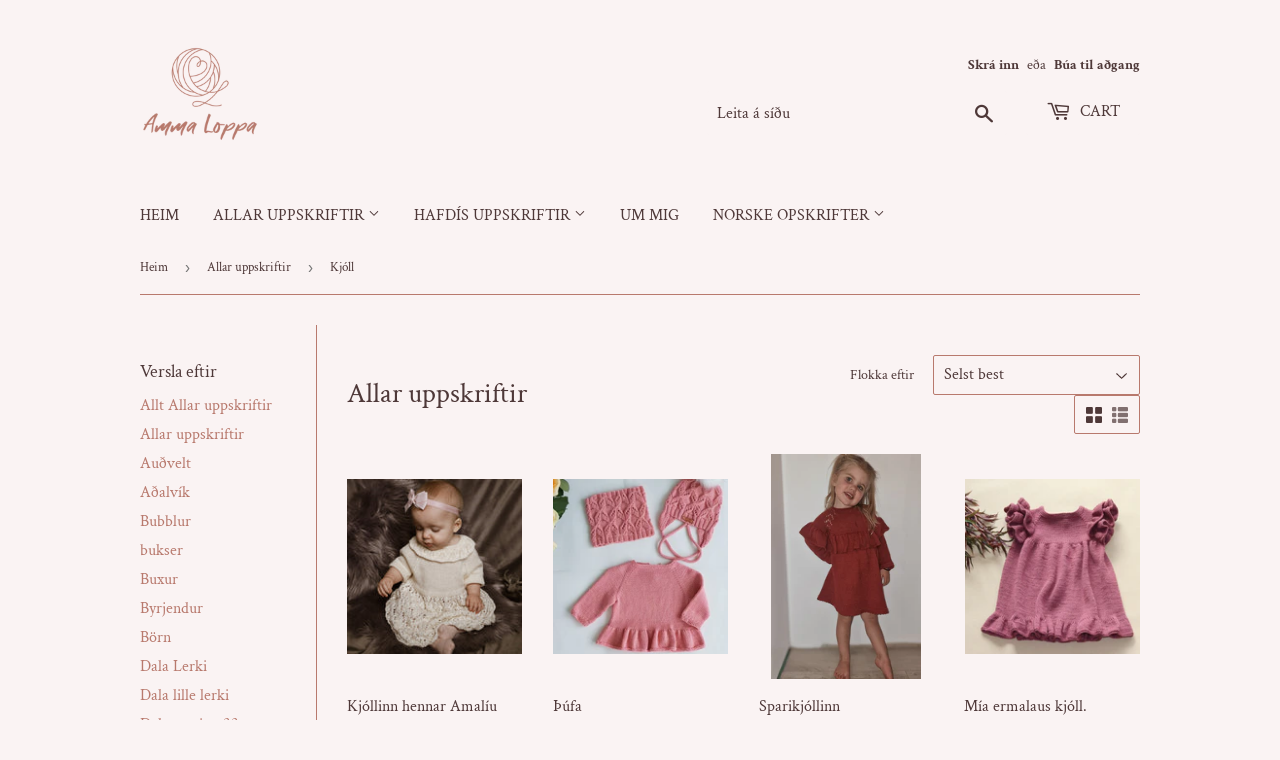

--- FILE ---
content_type: text/html; charset=utf-8
request_url: https://ammaloppa.is/collections/allar-uppskriftir/kjoll
body_size: 17441
content:
<!doctype html>
<html class="no-touch no-js">
<head>
  <meta name="google-site-verification" content="Rsu-CO39wiHO_YrSQ-mfG6OQjwGiNhak5fZqxLBuIpQ" />
  <script>(function(H){H.className=H.className.replace(/\bno-js\b/,'js')})(document.documentElement)</script>
  <!-- Basic page needs ================================================== -->
  <meta charset="utf-8">
  <meta http-equiv="X-UA-Compatible" content="IE=edge,chrome=1">

  
  <link rel="shortcut icon" href="//ammaloppa.is/cdn/shop/files/browser_32x32.png?v=1697713301" type="image/png" />
  

  <!-- Title and description ================================================== -->
  <title>
  Allar uppskriftir &ndash; Merkt &quot;Kjóll&quot; &ndash; Amma Loppa
  </title>

  

  <!-- Product meta ================================================== -->
  <!-- /snippets/social-meta-tags.liquid -->




<meta property="og:site_name" content="Amma Loppa">
<meta property="og:url" content="https://ammaloppa.is/collections/allar-uppskriftir/kjoll">
<meta property="og:title" content="Allar uppskriftir">
<meta property="og:type" content="product.group">
<meta property="og:description" content="Prjónaðu með mér">

<meta property="og:image" content="http://ammaloppa.is/cdn/shop/collections/CollageMaker_20180925_161623508_1_1200x1200.jpg?v=1567165976">
<meta property="og:image:secure_url" content="https://ammaloppa.is/cdn/shop/collections/CollageMaker_20180925_161623508_1_1200x1200.jpg?v=1567165976">


<meta name="twitter:card" content="summary_large_image">
<meta name="twitter:title" content="Allar uppskriftir">
<meta name="twitter:description" content="Prjónaðu með mér">


  <!-- Helpers ================================================== -->
  <link rel="canonical" href="https://ammaloppa.is/collections/allar-uppskriftir/kjoll">
  <meta name="viewport" content="width=device-width,initial-scale=1">

  <!-- CSS ================================================== -->
  <link href="//ammaloppa.is/cdn/shop/t/3/assets/theme.scss.css?v=51660603875400861321759259291" rel="stylesheet" type="text/css" media="all" />

  <!-- Header hook for plugins ================================================== -->
  <script>window.performance && window.performance.mark && window.performance.mark('shopify.content_for_header.start');</script><meta name="facebook-domain-verification" content="apqipeaob9ttsk19gl0vuc0uaixllg">
<meta name="facebook-domain-verification" content="r4tlewvo1ylafjzr0uho8qlcx9zw85">
<meta id="shopify-digital-wallet" name="shopify-digital-wallet" content="/24731582509/digital_wallets/dialog">
<link rel="alternate" type="application/atom+xml" title="Feed" href="/collections/allar-uppskriftir/kjoll.atom" />
<link rel="alternate" type="application/json+oembed" href="https://ammaloppa.is/collections/allar-uppskriftir/kjoll.oembed">
<script async="async" src="/checkouts/internal/preloads.js?locale=is-IS"></script>
<script id="shopify-features" type="application/json">{"accessToken":"521fc188ccdd7f1267042567d5e52530","betas":["rich-media-storefront-analytics"],"domain":"ammaloppa.is","predictiveSearch":true,"shopId":24731582509,"locale":"en"}</script>
<script>var Shopify = Shopify || {};
Shopify.shop = "amma-loppa.myshopify.com";
Shopify.locale = "is";
Shopify.currency = {"active":"ISK","rate":"1.0"};
Shopify.country = "IS";
Shopify.theme = {"name":"Supply","id":74038313005,"schema_name":"Supply","schema_version":"8.2.3","theme_store_id":679,"role":"main"};
Shopify.theme.handle = "null";
Shopify.theme.style = {"id":null,"handle":null};
Shopify.cdnHost = "ammaloppa.is/cdn";
Shopify.routes = Shopify.routes || {};
Shopify.routes.root = "/";</script>
<script type="module">!function(o){(o.Shopify=o.Shopify||{}).modules=!0}(window);</script>
<script>!function(o){function n(){var o=[];function n(){o.push(Array.prototype.slice.apply(arguments))}return n.q=o,n}var t=o.Shopify=o.Shopify||{};t.loadFeatures=n(),t.autoloadFeatures=n()}(window);</script>
<script id="shop-js-analytics" type="application/json">{"pageType":"collection"}</script>
<script defer="defer" async type="module" src="//ammaloppa.is/cdn/shopifycloud/shop-js/modules/v2/client.init-shop-cart-sync_BN7fPSNr.en.esm.js"></script>
<script defer="defer" async type="module" src="//ammaloppa.is/cdn/shopifycloud/shop-js/modules/v2/chunk.common_Cbph3Kss.esm.js"></script>
<script defer="defer" async type="module" src="//ammaloppa.is/cdn/shopifycloud/shop-js/modules/v2/chunk.modal_DKumMAJ1.esm.js"></script>
<script type="module">
  await import("//ammaloppa.is/cdn/shopifycloud/shop-js/modules/v2/client.init-shop-cart-sync_BN7fPSNr.en.esm.js");
await import("//ammaloppa.is/cdn/shopifycloud/shop-js/modules/v2/chunk.common_Cbph3Kss.esm.js");
await import("//ammaloppa.is/cdn/shopifycloud/shop-js/modules/v2/chunk.modal_DKumMAJ1.esm.js");

  window.Shopify.SignInWithShop?.initShopCartSync?.({"fedCMEnabled":true,"windoidEnabled":true});

</script>
<script>(function() {
  var isLoaded = false;
  function asyncLoad() {
    if (isLoaded) return;
    isLoaded = true;
    var urls = ["\/\/cdn.shopify.com\/proxy\/9e7d16bdbd53fa55b760bdef6c5f31c2cc533da7954434e442f28ebe68833aa3\/bucket.useifsapp.com\/theme-files-min\/js\/ifs-script-tag-min.js?v=2\u0026shop=amma-loppa.myshopify.com\u0026sp-cache-control=cHVibGljLCBtYXgtYWdlPTkwMA"];
    for (var i = 0; i < urls.length; i++) {
      var s = document.createElement('script');
      s.type = 'text/javascript';
      s.async = true;
      s.src = urls[i];
      var x = document.getElementsByTagName('script')[0];
      x.parentNode.insertBefore(s, x);
    }
  };
  if(window.attachEvent) {
    window.attachEvent('onload', asyncLoad);
  } else {
    window.addEventListener('load', asyncLoad, false);
  }
})();</script>
<script id="__st">var __st={"a":24731582509,"offset":0,"reqid":"31953fc9-659b-4832-b54e-7dd960a46967-1770100063","pageurl":"ammaloppa.is\/collections\/allar-uppskriftir\/kjoll","u":"fc7098214db0","p":"collection","rtyp":"collection","rid":140413173805};</script>
<script>window.ShopifyPaypalV4VisibilityTracking = true;</script>
<script id="captcha-bootstrap">!function(){'use strict';const t='contact',e='account',n='new_comment',o=[[t,t],['blogs',n],['comments',n],[t,'customer']],c=[[e,'customer_login'],[e,'guest_login'],[e,'recover_customer_password'],[e,'create_customer']],r=t=>t.map((([t,e])=>`form[action*='/${t}']:not([data-nocaptcha='true']) input[name='form_type'][value='${e}']`)).join(','),a=t=>()=>t?[...document.querySelectorAll(t)].map((t=>t.form)):[];function s(){const t=[...o],e=r(t);return a(e)}const i='password',u='form_key',d=['recaptcha-v3-token','g-recaptcha-response','h-captcha-response',i],f=()=>{try{return window.sessionStorage}catch{return}},m='__shopify_v',_=t=>t.elements[u];function p(t,e,n=!1){try{const o=window.sessionStorage,c=JSON.parse(o.getItem(e)),{data:r}=function(t){const{data:e,action:n}=t;return t[m]||n?{data:e,action:n}:{data:t,action:n}}(c);for(const[e,n]of Object.entries(r))t.elements[e]&&(t.elements[e].value=n);n&&o.removeItem(e)}catch(o){console.error('form repopulation failed',{error:o})}}const l='form_type',E='cptcha';function T(t){t.dataset[E]=!0}const w=window,h=w.document,L='Shopify',v='ce_forms',y='captcha';let A=!1;((t,e)=>{const n=(g='f06e6c50-85a8-45c8-87d0-21a2b65856fe',I='https://cdn.shopify.com/shopifycloud/storefront-forms-hcaptcha/ce_storefront_forms_captcha_hcaptcha.v1.5.2.iife.js',D={infoText:'Protected by hCaptcha',privacyText:'Privacy',termsText:'Terms'},(t,e,n)=>{const o=w[L][v],c=o.bindForm;if(c)return c(t,g,e,D).then(n);var r;o.q.push([[t,g,e,D],n]),r=I,A||(h.body.append(Object.assign(h.createElement('script'),{id:'captcha-provider',async:!0,src:r})),A=!0)});var g,I,D;w[L]=w[L]||{},w[L][v]=w[L][v]||{},w[L][v].q=[],w[L][y]=w[L][y]||{},w[L][y].protect=function(t,e){n(t,void 0,e),T(t)},Object.freeze(w[L][y]),function(t,e,n,w,h,L){const[v,y,A,g]=function(t,e,n){const i=e?o:[],u=t?c:[],d=[...i,...u],f=r(d),m=r(i),_=r(d.filter((([t,e])=>n.includes(e))));return[a(f),a(m),a(_),s()]}(w,h,L),I=t=>{const e=t.target;return e instanceof HTMLFormElement?e:e&&e.form},D=t=>v().includes(t);t.addEventListener('submit',(t=>{const e=I(t);if(!e)return;const n=D(e)&&!e.dataset.hcaptchaBound&&!e.dataset.recaptchaBound,o=_(e),c=g().includes(e)&&(!o||!o.value);(n||c)&&t.preventDefault(),c&&!n&&(function(t){try{if(!f())return;!function(t){const e=f();if(!e)return;const n=_(t);if(!n)return;const o=n.value;o&&e.removeItem(o)}(t);const e=Array.from(Array(32),(()=>Math.random().toString(36)[2])).join('');!function(t,e){_(t)||t.append(Object.assign(document.createElement('input'),{type:'hidden',name:u})),t.elements[u].value=e}(t,e),function(t,e){const n=f();if(!n)return;const o=[...t.querySelectorAll(`input[type='${i}']`)].map((({name:t})=>t)),c=[...d,...o],r={};for(const[a,s]of new FormData(t).entries())c.includes(a)||(r[a]=s);n.setItem(e,JSON.stringify({[m]:1,action:t.action,data:r}))}(t,e)}catch(e){console.error('failed to persist form',e)}}(e),e.submit())}));const S=(t,e)=>{t&&!t.dataset[E]&&(n(t,e.some((e=>e===t))),T(t))};for(const o of['focusin','change'])t.addEventListener(o,(t=>{const e=I(t);D(e)&&S(e,y())}));const B=e.get('form_key'),M=e.get(l),P=B&&M;t.addEventListener('DOMContentLoaded',(()=>{const t=y();if(P)for(const e of t)e.elements[l].value===M&&p(e,B);[...new Set([...A(),...v().filter((t=>'true'===t.dataset.shopifyCaptcha))])].forEach((e=>S(e,t)))}))}(h,new URLSearchParams(w.location.search),n,t,e,['guest_login'])})(!0,!0)}();</script>
<script integrity="sha256-4kQ18oKyAcykRKYeNunJcIwy7WH5gtpwJnB7kiuLZ1E=" data-source-attribution="shopify.loadfeatures" defer="defer" src="//ammaloppa.is/cdn/shopifycloud/storefront/assets/storefront/load_feature-a0a9edcb.js" crossorigin="anonymous"></script>
<script data-source-attribution="shopify.dynamic_checkout.dynamic.init">var Shopify=Shopify||{};Shopify.PaymentButton=Shopify.PaymentButton||{isStorefrontPortableWallets:!0,init:function(){window.Shopify.PaymentButton.init=function(){};var t=document.createElement("script");t.src="https://ammaloppa.is/cdn/shopifycloud/portable-wallets/latest/portable-wallets.en.js",t.type="module",document.head.appendChild(t)}};
</script>
<script data-source-attribution="shopify.dynamic_checkout.buyer_consent">
  function portableWalletsHideBuyerConsent(e){var t=document.getElementById("shopify-buyer-consent"),n=document.getElementById("shopify-subscription-policy-button");t&&n&&(t.classList.add("hidden"),t.setAttribute("aria-hidden","true"),n.removeEventListener("click",e))}function portableWalletsShowBuyerConsent(e){var t=document.getElementById("shopify-buyer-consent"),n=document.getElementById("shopify-subscription-policy-button");t&&n&&(t.classList.remove("hidden"),t.removeAttribute("aria-hidden"),n.addEventListener("click",e))}window.Shopify?.PaymentButton&&(window.Shopify.PaymentButton.hideBuyerConsent=portableWalletsHideBuyerConsent,window.Shopify.PaymentButton.showBuyerConsent=portableWalletsShowBuyerConsent);
</script>
<script data-source-attribution="shopify.dynamic_checkout.cart.bootstrap">document.addEventListener("DOMContentLoaded",(function(){function t(){return document.querySelector("shopify-accelerated-checkout-cart, shopify-accelerated-checkout")}if(t())Shopify.PaymentButton.init();else{new MutationObserver((function(e,n){t()&&(Shopify.PaymentButton.init(),n.disconnect())})).observe(document.body,{childList:!0,subtree:!0})}}));
</script>

<script>window.performance && window.performance.mark && window.performance.mark('shopify.content_for_header.end');</script>

  
  

  <script src="//ammaloppa.is/cdn/shop/t/3/assets/jquery-2.2.3.min.js?v=58211863146907186831563013482" type="text/javascript"></script>

  <script src="//ammaloppa.is/cdn/shop/t/3/assets/lazysizes.min.js?v=8147953233334221341563013482" async="async"></script>
  <script src="//ammaloppa.is/cdn/shop/t/3/assets/vendor.js?v=106177282645720727331563013482" defer="defer"></script>
  <script src="//ammaloppa.is/cdn/shop/t/3/assets/theme.js?v=110247023776072891111699094968" defer="defer"></script>


<link href="https://monorail-edge.shopifysvc.com" rel="dns-prefetch">
<script>(function(){if ("sendBeacon" in navigator && "performance" in window) {try {var session_token_from_headers = performance.getEntriesByType('navigation')[0].serverTiming.find(x => x.name == '_s').description;} catch {var session_token_from_headers = undefined;}var session_cookie_matches = document.cookie.match(/_shopify_s=([^;]*)/);var session_token_from_cookie = session_cookie_matches && session_cookie_matches.length === 2 ? session_cookie_matches[1] : "";var session_token = session_token_from_headers || session_token_from_cookie || "";function handle_abandonment_event(e) {var entries = performance.getEntries().filter(function(entry) {return /monorail-edge.shopifysvc.com/.test(entry.name);});if (!window.abandonment_tracked && entries.length === 0) {window.abandonment_tracked = true;var currentMs = Date.now();var navigation_start = performance.timing.navigationStart;var payload = {shop_id: 24731582509,url: window.location.href,navigation_start,duration: currentMs - navigation_start,session_token,page_type: "collection"};window.navigator.sendBeacon("https://monorail-edge.shopifysvc.com/v1/produce", JSON.stringify({schema_id: "online_store_buyer_site_abandonment/1.1",payload: payload,metadata: {event_created_at_ms: currentMs,event_sent_at_ms: currentMs}}));}}window.addEventListener('pagehide', handle_abandonment_event);}}());</script>
<script id="web-pixels-manager-setup">(function e(e,d,r,n,o){if(void 0===o&&(o={}),!Boolean(null===(a=null===(i=window.Shopify)||void 0===i?void 0:i.analytics)||void 0===a?void 0:a.replayQueue)){var i,a;window.Shopify=window.Shopify||{};var t=window.Shopify;t.analytics=t.analytics||{};var s=t.analytics;s.replayQueue=[],s.publish=function(e,d,r){return s.replayQueue.push([e,d,r]),!0};try{self.performance.mark("wpm:start")}catch(e){}var l=function(){var e={modern:/Edge?\/(1{2}[4-9]|1[2-9]\d|[2-9]\d{2}|\d{4,})\.\d+(\.\d+|)|Firefox\/(1{2}[4-9]|1[2-9]\d|[2-9]\d{2}|\d{4,})\.\d+(\.\d+|)|Chrom(ium|e)\/(9{2}|\d{3,})\.\d+(\.\d+|)|(Maci|X1{2}).+ Version\/(15\.\d+|(1[6-9]|[2-9]\d|\d{3,})\.\d+)([,.]\d+|)( \(\w+\)|)( Mobile\/\w+|) Safari\/|Chrome.+OPR\/(9{2}|\d{3,})\.\d+\.\d+|(CPU[ +]OS|iPhone[ +]OS|CPU[ +]iPhone|CPU IPhone OS|CPU iPad OS)[ +]+(15[._]\d+|(1[6-9]|[2-9]\d|\d{3,})[._]\d+)([._]\d+|)|Android:?[ /-](13[3-9]|1[4-9]\d|[2-9]\d{2}|\d{4,})(\.\d+|)(\.\d+|)|Android.+Firefox\/(13[5-9]|1[4-9]\d|[2-9]\d{2}|\d{4,})\.\d+(\.\d+|)|Android.+Chrom(ium|e)\/(13[3-9]|1[4-9]\d|[2-9]\d{2}|\d{4,})\.\d+(\.\d+|)|SamsungBrowser\/([2-9]\d|\d{3,})\.\d+/,legacy:/Edge?\/(1[6-9]|[2-9]\d|\d{3,})\.\d+(\.\d+|)|Firefox\/(5[4-9]|[6-9]\d|\d{3,})\.\d+(\.\d+|)|Chrom(ium|e)\/(5[1-9]|[6-9]\d|\d{3,})\.\d+(\.\d+|)([\d.]+$|.*Safari\/(?![\d.]+ Edge\/[\d.]+$))|(Maci|X1{2}).+ Version\/(10\.\d+|(1[1-9]|[2-9]\d|\d{3,})\.\d+)([,.]\d+|)( \(\w+\)|)( Mobile\/\w+|) Safari\/|Chrome.+OPR\/(3[89]|[4-9]\d|\d{3,})\.\d+\.\d+|(CPU[ +]OS|iPhone[ +]OS|CPU[ +]iPhone|CPU IPhone OS|CPU iPad OS)[ +]+(10[._]\d+|(1[1-9]|[2-9]\d|\d{3,})[._]\d+)([._]\d+|)|Android:?[ /-](13[3-9]|1[4-9]\d|[2-9]\d{2}|\d{4,})(\.\d+|)(\.\d+|)|Mobile Safari.+OPR\/([89]\d|\d{3,})\.\d+\.\d+|Android.+Firefox\/(13[5-9]|1[4-9]\d|[2-9]\d{2}|\d{4,})\.\d+(\.\d+|)|Android.+Chrom(ium|e)\/(13[3-9]|1[4-9]\d|[2-9]\d{2}|\d{4,})\.\d+(\.\d+|)|Android.+(UC? ?Browser|UCWEB|U3)[ /]?(15\.([5-9]|\d{2,})|(1[6-9]|[2-9]\d|\d{3,})\.\d+)\.\d+|SamsungBrowser\/(5\.\d+|([6-9]|\d{2,})\.\d+)|Android.+MQ{2}Browser\/(14(\.(9|\d{2,})|)|(1[5-9]|[2-9]\d|\d{3,})(\.\d+|))(\.\d+|)|K[Aa][Ii]OS\/(3\.\d+|([4-9]|\d{2,})\.\d+)(\.\d+|)/},d=e.modern,r=e.legacy,n=navigator.userAgent;return n.match(d)?"modern":n.match(r)?"legacy":"unknown"}(),u="modern"===l?"modern":"legacy",c=(null!=n?n:{modern:"",legacy:""})[u],f=function(e){return[e.baseUrl,"/wpm","/b",e.hashVersion,"modern"===e.buildTarget?"m":"l",".js"].join("")}({baseUrl:d,hashVersion:r,buildTarget:u}),m=function(e){var d=e.version,r=e.bundleTarget,n=e.surface,o=e.pageUrl,i=e.monorailEndpoint;return{emit:function(e){var a=e.status,t=e.errorMsg,s=(new Date).getTime(),l=JSON.stringify({metadata:{event_sent_at_ms:s},events:[{schema_id:"web_pixels_manager_load/3.1",payload:{version:d,bundle_target:r,page_url:o,status:a,surface:n,error_msg:t},metadata:{event_created_at_ms:s}}]});if(!i)return console&&console.warn&&console.warn("[Web Pixels Manager] No Monorail endpoint provided, skipping logging."),!1;try{return self.navigator.sendBeacon.bind(self.navigator)(i,l)}catch(e){}var u=new XMLHttpRequest;try{return u.open("POST",i,!0),u.setRequestHeader("Content-Type","text/plain"),u.send(l),!0}catch(e){return console&&console.warn&&console.warn("[Web Pixels Manager] Got an unhandled error while logging to Monorail."),!1}}}}({version:r,bundleTarget:l,surface:e.surface,pageUrl:self.location.href,monorailEndpoint:e.monorailEndpoint});try{o.browserTarget=l,function(e){var d=e.src,r=e.async,n=void 0===r||r,o=e.onload,i=e.onerror,a=e.sri,t=e.scriptDataAttributes,s=void 0===t?{}:t,l=document.createElement("script"),u=document.querySelector("head"),c=document.querySelector("body");if(l.async=n,l.src=d,a&&(l.integrity=a,l.crossOrigin="anonymous"),s)for(var f in s)if(Object.prototype.hasOwnProperty.call(s,f))try{l.dataset[f]=s[f]}catch(e){}if(o&&l.addEventListener("load",o),i&&l.addEventListener("error",i),u)u.appendChild(l);else{if(!c)throw new Error("Did not find a head or body element to append the script");c.appendChild(l)}}({src:f,async:!0,onload:function(){if(!function(){var e,d;return Boolean(null===(d=null===(e=window.Shopify)||void 0===e?void 0:e.analytics)||void 0===d?void 0:d.initialized)}()){var d=window.webPixelsManager.init(e)||void 0;if(d){var r=window.Shopify.analytics;r.replayQueue.forEach((function(e){var r=e[0],n=e[1],o=e[2];d.publishCustomEvent(r,n,o)})),r.replayQueue=[],r.publish=d.publishCustomEvent,r.visitor=d.visitor,r.initialized=!0}}},onerror:function(){return m.emit({status:"failed",errorMsg:"".concat(f," has failed to load")})},sri:function(e){var d=/^sha384-[A-Za-z0-9+/=]+$/;return"string"==typeof e&&d.test(e)}(c)?c:"",scriptDataAttributes:o}),m.emit({status:"loading"})}catch(e){m.emit({status:"failed",errorMsg:(null==e?void 0:e.message)||"Unknown error"})}}})({shopId: 24731582509,storefrontBaseUrl: "https://ammaloppa.is",extensionsBaseUrl: "https://extensions.shopifycdn.com/cdn/shopifycloud/web-pixels-manager",monorailEndpoint: "https://monorail-edge.shopifysvc.com/unstable/produce_batch",surface: "storefront-renderer",enabledBetaFlags: ["2dca8a86"],webPixelsConfigList: [{"id":"75792608","eventPayloadVersion":"v1","runtimeContext":"LAX","scriptVersion":"1","type":"CUSTOM","privacyPurposes":["ANALYTICS"],"name":"Google Analytics tag (migrated)"},{"id":"shopify-app-pixel","configuration":"{}","eventPayloadVersion":"v1","runtimeContext":"STRICT","scriptVersion":"0450","apiClientId":"shopify-pixel","type":"APP","privacyPurposes":["ANALYTICS","MARKETING"]},{"id":"shopify-custom-pixel","eventPayloadVersion":"v1","runtimeContext":"LAX","scriptVersion":"0450","apiClientId":"shopify-pixel","type":"CUSTOM","privacyPurposes":["ANALYTICS","MARKETING"]}],isMerchantRequest: false,initData: {"shop":{"name":"Amma Loppa","paymentSettings":{"currencyCode":"ISK"},"myshopifyDomain":"amma-loppa.myshopify.com","countryCode":"NO","storefrontUrl":"https:\/\/ammaloppa.is"},"customer":null,"cart":null,"checkout":null,"productVariants":[],"purchasingCompany":null},},"https://ammaloppa.is/cdn","3918e4e0wbf3ac3cepc5707306mb02b36c6",{"modern":"","legacy":""},{"shopId":"24731582509","storefrontBaseUrl":"https:\/\/ammaloppa.is","extensionBaseUrl":"https:\/\/extensions.shopifycdn.com\/cdn\/shopifycloud\/web-pixels-manager","surface":"storefront-renderer","enabledBetaFlags":"[\"2dca8a86\"]","isMerchantRequest":"false","hashVersion":"3918e4e0wbf3ac3cepc5707306mb02b36c6","publish":"custom","events":"[[\"page_viewed\",{}],[\"collection_viewed\",{\"collection\":{\"id\":\"140413173805\",\"title\":\"Allar uppskriftir\",\"productVariants\":[{\"price\":{\"amount\":1350.0,\"currencyCode\":\"ISK\"},\"product\":{\"title\":\"Kjóllinn hennar Amalíu\",\"vendor\":\"Amma Loppa\",\"id\":\"5892045340834\",\"untranslatedTitle\":\"Kjóllinn hennar Amalíu\",\"url\":\"\/products\/kjollinn-hennar-amaliu\",\"type\":\"Uppskriftir\"},\"id\":\"36898406432930\",\"image\":{\"src\":\"\/\/ammaloppa.is\/cdn\/shop\/products\/received_379852649823184_1.jpg?v=1604664132\"},\"sku\":\"\",\"title\":\"Default Title\",\"untranslatedTitle\":\"Default Title\"},{\"price\":{\"amount\":1150.0,\"currencyCode\":\"ISK\"},\"product\":{\"title\":\"Þúfa\",\"vendor\":\"Amma Loppa\",\"id\":\"4044526420013\",\"untranslatedTitle\":\"Þúfa\",\"url\":\"\/products\/thufa\",\"type\":\"Uppskriftir\"},\"id\":\"29975092920365\",\"image\":{\"src\":\"\/\/ammaloppa.is\/cdn\/shop\/products\/LRM_EXPORT_531134326717274_20190306_101422215.jpeg?v=1567784441\"},\"sku\":\"\",\"title\":\"Default Title\",\"untranslatedTitle\":\"Default Title\"},{\"price\":{\"amount\":1350.0,\"currencyCode\":\"ISK\"},\"product\":{\"title\":\"Sparikjóllinn\",\"vendor\":\"Amma Loppa\",\"id\":\"3955676610605\",\"untranslatedTitle\":\"Sparikjóllinn\",\"url\":\"\/products\/operukjollinn\",\"type\":\"Uppskriftir\"},\"id\":\"29555557990445\",\"image\":{\"src\":\"\/\/ammaloppa.is\/cdn\/shop\/files\/Messenger_creation_AB21299F-ED70-4641-8DA1-867B4E6B6F5C.jpg?v=1757065862\"},\"sku\":\"\",\"title\":\"Default Title\",\"untranslatedTitle\":\"Default Title\"},{\"price\":{\"amount\":1350.0,\"currencyCode\":\"ISK\"},\"product\":{\"title\":\"Mía ermalaus kjóll.\",\"vendor\":\"Amma Loppa\",\"id\":\"4904772206651\",\"untranslatedTitle\":\"Mía ermalaus kjóll.\",\"url\":\"\/products\/mia-ermalaus-kjoll\",\"type\":\"Uppskriftir\"},\"id\":\"33713870372923\",\"image\":{\"src\":\"\/\/ammaloppa.is\/cdn\/shop\/products\/20200515101805_IMG_1303.jpg?v=1589547931\"},\"sku\":\"\",\"title\":\"Default Title\",\"untranslatedTitle\":\"Default Title\"},{\"price\":{\"amount\":1350.0,\"currencyCode\":\"ISK\"},\"product\":{\"title\":\"Kjóllinn hennar Lilju\",\"vendor\":\"Amma Loppa\",\"id\":\"7137577336994\",\"untranslatedTitle\":\"Kjóllinn hennar Lilju\",\"url\":\"\/products\/kjollinn-hennar-lilju\",\"type\":\"Uppskriftir\"},\"id\":\"40996255957154\",\"image\":{\"src\":\"\/\/ammaloppa.is\/cdn\/shop\/products\/image2.jpg?v=1634646866\"},\"sku\":\"\",\"title\":\"Default Title\",\"untranslatedTitle\":\"Default Title\"},{\"price\":{\"amount\":1150.0,\"currencyCode\":\"ISK\"},\"product\":{\"title\":\"Hvönn\",\"vendor\":\"Amma Loppa\",\"id\":\"7513291522272\",\"untranslatedTitle\":\"Hvönn\",\"url\":\"\/products\/hvonn\",\"type\":\"Uppskriftir\"},\"id\":\"42272251904224\",\"image\":{\"src\":\"\/\/ammaloppa.is\/cdn\/shop\/products\/received_559185958677613.jpg?v=1655721624\"},\"sku\":\"\",\"title\":\"Default Title\",\"untranslatedTitle\":\"Default Title\"},{\"price\":{\"amount\":1350.0,\"currencyCode\":\"ISK\"},\"product\":{\"title\":\"Frost kjóll\",\"vendor\":\"Amma Loppa\",\"id\":\"8113747427552\",\"untranslatedTitle\":\"Frost kjóll\",\"url\":\"\/products\/frost-kjoll\",\"type\":\"Uppskriftir\"},\"id\":\"44225821868256\",\"image\":{\"src\":\"\/\/ammaloppa.is\/cdn\/shop\/files\/Photoleap_03_11_2023_15_13_24_1IcRq.jpg?v=1699020935\"},\"sku\":\"\",\"title\":\"Default Title\",\"untranslatedTitle\":\"Default Title\"},{\"price\":{\"amount\":750.0,\"currencyCode\":\"ISK\"},\"product\":{\"title\":\"Dúkkukjóll og hárband.\",\"vendor\":\"Amma Loppa\",\"id\":\"5273625755810\",\"untranslatedTitle\":\"Dúkkukjóll og hárband.\",\"url\":\"\/products\/dukkukjoll-og-harband\",\"type\":\"Uppskriftir\"},\"id\":\"34544965615778\",\"image\":{\"src\":\"\/\/ammaloppa.is\/cdn\/shop\/products\/20200603_112849.jpg?v=1591182189\"},\"sku\":\"\",\"title\":\"Default Title\",\"untranslatedTitle\":\"Default Title\"},{\"price\":{\"amount\":1050.0,\"currencyCode\":\"ISK\"},\"product\":{\"title\":\"Pilsið hennar Amalíu\",\"vendor\":\"Amma Loppa\",\"id\":\"8746786783456\",\"untranslatedTitle\":\"Pilsið hennar Amalíu\",\"url\":\"\/products\/pilsid-hennar-amaliu\",\"type\":\"Uppskriftir\"},\"id\":\"46624009945312\",\"image\":{\"src\":\"\/\/ammaloppa.is\/cdn\/shop\/files\/IMG_3764.jpg?v=1731577588\"},\"sku\":\"\",\"title\":\"Default Title\",\"untranslatedTitle\":\"Default Title\"},{\"price\":{\"amount\":1150.0,\"currencyCode\":\"ISK\"},\"product\":{\"title\":\"Mía, peysukjóll\",\"vendor\":\"Amma Loppa\",\"id\":\"8716560924896\",\"untranslatedTitle\":\"Mía, peysukjóll\",\"url\":\"\/products\/mia-peysukjoll\",\"type\":\"Uppskriftir\"},\"id\":\"46446683488480\",\"image\":{\"src\":\"\/\/ammaloppa.is\/cdn\/shop\/files\/20240925_163453_0.jpg?v=1728907459\"},\"sku\":\"\",\"title\":\"Default Title\",\"untranslatedTitle\":\"Default Title\"},{\"price\":{\"amount\":1350.0,\"currencyCode\":\"ISK\"},\"product\":{\"title\":\"Lauf Kjóll\",\"vendor\":\"Amma Loppa\",\"id\":\"8023495082208\",\"untranslatedTitle\":\"Lauf Kjóll\",\"url\":\"\/products\/lauf-kjoll\",\"type\":\"Uppskriftir\"},\"id\":\"43950253670624\",\"image\":{\"src\":\"\/\/ammaloppa.is\/cdn\/shop\/products\/20230403_104808.jpg?v=1680521151\"},\"sku\":\"\",\"title\":\"Default Title\",\"untranslatedTitle\":\"Default Title\"},{\"price\":{\"amount\":1150.0,\"currencyCode\":\"ISK\"},\"product\":{\"title\":\"Fífa\",\"vendor\":\"Amma Loppa\",\"id\":\"4024554225709\",\"untranslatedTitle\":\"Fífa\",\"url\":\"\/products\/fifa\",\"type\":\"Uppskriftir\"},\"id\":\"29878356541485\",\"image\":{\"src\":\"\/\/ammaloppa.is\/cdn\/shop\/products\/received_630624374126543.jpeg?v=1605133462\"},\"sku\":\"\",\"title\":\"Default Title\",\"untranslatedTitle\":\"Default Title\"},{\"price\":{\"amount\":1350.0,\"currencyCode\":\"ISK\"},\"product\":{\"title\":\"Matrósarkjóll Ömmu Loppu\",\"vendor\":\"Amma Loppa\",\"id\":\"6681025740962\",\"untranslatedTitle\":\"Matrósarkjóll Ömmu Loppu\",\"url\":\"\/products\/matrosarkjoll-ommu-loppu\",\"type\":\"Uppskriftir\"},\"id\":\"39669672542370\",\"image\":{\"src\":\"\/\/ammaloppa.is\/cdn\/shop\/products\/IMG_21491.jpg?v=1618918775\"},\"sku\":\"\",\"title\":\"Default Title\",\"untranslatedTitle\":\"Default Title\"},{\"price\":{\"amount\":1350.0,\"currencyCode\":\"ISK\"},\"product\":{\"title\":\"Viktoríukjóllinn\",\"vendor\":\"Amma Loppa\",\"id\":\"4044542836781\",\"untranslatedTitle\":\"Viktoríukjóllinn\",\"url\":\"\/products\/viktoriukjollinn\",\"type\":\"Uppskriftir\"},\"id\":\"29975123886125\",\"image\":{\"src\":\"\/\/ammaloppa.is\/cdn\/shop\/files\/20200909152234_IMG_1747.jpg?v=1697125115\"},\"sku\":\"\",\"title\":\"Default Title\",\"untranslatedTitle\":\"Default Title\"},{\"price\":{\"amount\":1350.0,\"currencyCode\":\"ISK\"},\"product\":{\"title\":\"Ösp kjóll\",\"vendor\":\"Amma Loppa\",\"id\":\"7584390971616\",\"untranslatedTitle\":\"Ösp kjóll\",\"url\":\"\/products\/osp-kjoll\",\"type\":\"Uppskriftir\"},\"id\":\"42525656744160\",\"image\":{\"src\":\"\/\/ammaloppa.is\/cdn\/shop\/products\/20220310_143747.jpg?v=1646922735\"},\"sku\":\"\",\"title\":\"Default Title\",\"untranslatedTitle\":\"Default Title\"},{\"price\":{\"amount\":1350.0,\"currencyCode\":\"ISK\"},\"product\":{\"title\":\"Blíða\",\"vendor\":\"Amma Loppa\",\"id\":\"8148955201760\",\"untranslatedTitle\":\"Blíða\",\"url\":\"\/products\/blida\",\"type\":\"Uppskriftir\"},\"id\":\"44316125855968\",\"image\":{\"src\":\"\/\/ammaloppa.is\/cdn\/shop\/files\/IMG_7333.jpg?v=1699015525\"},\"sku\":\"\",\"title\":\"Default Title\",\"untranslatedTitle\":\"Default Title\"},{\"price\":{\"amount\":1350.0,\"currencyCode\":\"ISK\"},\"product\":{\"title\":\"Kjóllinn hennar Magdalenu\",\"vendor\":\"Amma Loppa\",\"id\":\"7915983896800\",\"untranslatedTitle\":\"Kjóllinn hennar Magdalenu\",\"url\":\"\/products\/kjollinn-hennar-magdalenu\",\"type\":\"Uppskriftir\"},\"id\":\"43613953097952\",\"image\":{\"src\":\"\/\/ammaloppa.is\/cdn\/shop\/products\/20221028_121547.jpg?v=1666957885\"},\"sku\":\"\",\"title\":\"Default Title\",\"untranslatedTitle\":\"Default Title\"}]}}]]"});</script><script>
  window.ShopifyAnalytics = window.ShopifyAnalytics || {};
  window.ShopifyAnalytics.meta = window.ShopifyAnalytics.meta || {};
  window.ShopifyAnalytics.meta.currency = 'ISK';
  var meta = {"products":[{"id":5892045340834,"gid":"gid:\/\/shopify\/Product\/5892045340834","vendor":"Amma Loppa","type":"Uppskriftir","handle":"kjollinn-hennar-amaliu","variants":[{"id":36898406432930,"price":135000,"name":"Kjóllinn hennar Amalíu","public_title":null,"sku":""}],"remote":false},{"id":4044526420013,"gid":"gid:\/\/shopify\/Product\/4044526420013","vendor":"Amma Loppa","type":"Uppskriftir","handle":"thufa","variants":[{"id":29975092920365,"price":115000,"name":"Þúfa","public_title":null,"sku":""}],"remote":false},{"id":3955676610605,"gid":"gid:\/\/shopify\/Product\/3955676610605","vendor":"Amma Loppa","type":"Uppskriftir","handle":"operukjollinn","variants":[{"id":29555557990445,"price":135000,"name":"Sparikjóllinn","public_title":null,"sku":""}],"remote":false},{"id":4904772206651,"gid":"gid:\/\/shopify\/Product\/4904772206651","vendor":"Amma Loppa","type":"Uppskriftir","handle":"mia-ermalaus-kjoll","variants":[{"id":33713870372923,"price":135000,"name":"Mía ermalaus kjóll.","public_title":null,"sku":""}],"remote":false},{"id":7137577336994,"gid":"gid:\/\/shopify\/Product\/7137577336994","vendor":"Amma Loppa","type":"Uppskriftir","handle":"kjollinn-hennar-lilju","variants":[{"id":40996255957154,"price":135000,"name":"Kjóllinn hennar Lilju","public_title":null,"sku":""}],"remote":false},{"id":7513291522272,"gid":"gid:\/\/shopify\/Product\/7513291522272","vendor":"Amma Loppa","type":"Uppskriftir","handle":"hvonn","variants":[{"id":42272251904224,"price":115000,"name":"Hvönn","public_title":null,"sku":""}],"remote":false},{"id":8113747427552,"gid":"gid:\/\/shopify\/Product\/8113747427552","vendor":"Amma Loppa","type":"Uppskriftir","handle":"frost-kjoll","variants":[{"id":44225821868256,"price":135000,"name":"Frost kjóll","public_title":null,"sku":""}],"remote":false},{"id":5273625755810,"gid":"gid:\/\/shopify\/Product\/5273625755810","vendor":"Amma Loppa","type":"Uppskriftir","handle":"dukkukjoll-og-harband","variants":[{"id":34544965615778,"price":75000,"name":"Dúkkukjóll og hárband.","public_title":null,"sku":""}],"remote":false},{"id":8746786783456,"gid":"gid:\/\/shopify\/Product\/8746786783456","vendor":"Amma Loppa","type":"Uppskriftir","handle":"pilsid-hennar-amaliu","variants":[{"id":46624009945312,"price":105000,"name":"Pilsið hennar Amalíu","public_title":null,"sku":""}],"remote":false},{"id":8716560924896,"gid":"gid:\/\/shopify\/Product\/8716560924896","vendor":"Amma Loppa","type":"Uppskriftir","handle":"mia-peysukjoll","variants":[{"id":46446683488480,"price":115000,"name":"Mía, peysukjóll","public_title":null,"sku":""}],"remote":false},{"id":8023495082208,"gid":"gid:\/\/shopify\/Product\/8023495082208","vendor":"Amma Loppa","type":"Uppskriftir","handle":"lauf-kjoll","variants":[{"id":43950253670624,"price":135000,"name":"Lauf Kjóll","public_title":null,"sku":""}],"remote":false},{"id":4024554225709,"gid":"gid:\/\/shopify\/Product\/4024554225709","vendor":"Amma Loppa","type":"Uppskriftir","handle":"fifa","variants":[{"id":29878356541485,"price":115000,"name":"Fífa","public_title":null,"sku":""}],"remote":false},{"id":6681025740962,"gid":"gid:\/\/shopify\/Product\/6681025740962","vendor":"Amma Loppa","type":"Uppskriftir","handle":"matrosarkjoll-ommu-loppu","variants":[{"id":39669672542370,"price":135000,"name":"Matrósarkjóll Ömmu Loppu","public_title":null,"sku":""}],"remote":false},{"id":4044542836781,"gid":"gid:\/\/shopify\/Product\/4044542836781","vendor":"Amma Loppa","type":"Uppskriftir","handle":"viktoriukjollinn","variants":[{"id":29975123886125,"price":135000,"name":"Viktoríukjóllinn","public_title":null,"sku":""}],"remote":false},{"id":7584390971616,"gid":"gid:\/\/shopify\/Product\/7584390971616","vendor":"Amma Loppa","type":"Uppskriftir","handle":"osp-kjoll","variants":[{"id":42525656744160,"price":135000,"name":"Ösp kjóll","public_title":null,"sku":""}],"remote":false},{"id":8148955201760,"gid":"gid:\/\/shopify\/Product\/8148955201760","vendor":"Amma Loppa","type":"Uppskriftir","handle":"blida","variants":[{"id":44316125855968,"price":135000,"name":"Blíða","public_title":null,"sku":""}],"remote":false},{"id":7915983896800,"gid":"gid:\/\/shopify\/Product\/7915983896800","vendor":"Amma Loppa","type":"Uppskriftir","handle":"kjollinn-hennar-magdalenu","variants":[{"id":43613953097952,"price":135000,"name":"Kjóllinn hennar Magdalenu","public_title":null,"sku":""}],"remote":false}],"page":{"pageType":"collection","resourceType":"collection","resourceId":140413173805,"requestId":"31953fc9-659b-4832-b54e-7dd960a46967-1770100063"}};
  for (var attr in meta) {
    window.ShopifyAnalytics.meta[attr] = meta[attr];
  }
</script>
<script class="analytics">
  (function () {
    var customDocumentWrite = function(content) {
      var jquery = null;

      if (window.jQuery) {
        jquery = window.jQuery;
      } else if (window.Checkout && window.Checkout.$) {
        jquery = window.Checkout.$;
      }

      if (jquery) {
        jquery('body').append(content);
      }
    };

    var hasLoggedConversion = function(token) {
      if (token) {
        return document.cookie.indexOf('loggedConversion=' + token) !== -1;
      }
      return false;
    }

    var setCookieIfConversion = function(token) {
      if (token) {
        var twoMonthsFromNow = new Date(Date.now());
        twoMonthsFromNow.setMonth(twoMonthsFromNow.getMonth() + 2);

        document.cookie = 'loggedConversion=' + token + '; expires=' + twoMonthsFromNow;
      }
    }

    var trekkie = window.ShopifyAnalytics.lib = window.trekkie = window.trekkie || [];
    if (trekkie.integrations) {
      return;
    }
    trekkie.methods = [
      'identify',
      'page',
      'ready',
      'track',
      'trackForm',
      'trackLink'
    ];
    trekkie.factory = function(method) {
      return function() {
        var args = Array.prototype.slice.call(arguments);
        args.unshift(method);
        trekkie.push(args);
        return trekkie;
      };
    };
    for (var i = 0; i < trekkie.methods.length; i++) {
      var key = trekkie.methods[i];
      trekkie[key] = trekkie.factory(key);
    }
    trekkie.load = function(config) {
      trekkie.config = config || {};
      trekkie.config.initialDocumentCookie = document.cookie;
      var first = document.getElementsByTagName('script')[0];
      var script = document.createElement('script');
      script.type = 'text/javascript';
      script.onerror = function(e) {
        var scriptFallback = document.createElement('script');
        scriptFallback.type = 'text/javascript';
        scriptFallback.onerror = function(error) {
                var Monorail = {
      produce: function produce(monorailDomain, schemaId, payload) {
        var currentMs = new Date().getTime();
        var event = {
          schema_id: schemaId,
          payload: payload,
          metadata: {
            event_created_at_ms: currentMs,
            event_sent_at_ms: currentMs
          }
        };
        return Monorail.sendRequest("https://" + monorailDomain + "/v1/produce", JSON.stringify(event));
      },
      sendRequest: function sendRequest(endpointUrl, payload) {
        // Try the sendBeacon API
        if (window && window.navigator && typeof window.navigator.sendBeacon === 'function' && typeof window.Blob === 'function' && !Monorail.isIos12()) {
          var blobData = new window.Blob([payload], {
            type: 'text/plain'
          });

          if (window.navigator.sendBeacon(endpointUrl, blobData)) {
            return true;
          } // sendBeacon was not successful

        } // XHR beacon

        var xhr = new XMLHttpRequest();

        try {
          xhr.open('POST', endpointUrl);
          xhr.setRequestHeader('Content-Type', 'text/plain');
          xhr.send(payload);
        } catch (e) {
          console.log(e);
        }

        return false;
      },
      isIos12: function isIos12() {
        return window.navigator.userAgent.lastIndexOf('iPhone; CPU iPhone OS 12_') !== -1 || window.navigator.userAgent.lastIndexOf('iPad; CPU OS 12_') !== -1;
      }
    };
    Monorail.produce('monorail-edge.shopifysvc.com',
      'trekkie_storefront_load_errors/1.1',
      {shop_id: 24731582509,
      theme_id: 74038313005,
      app_name: "storefront",
      context_url: window.location.href,
      source_url: "//ammaloppa.is/cdn/s/trekkie.storefront.79098466c851f41c92951ae7d219bd75d823e9dd.min.js"});

        };
        scriptFallback.async = true;
        scriptFallback.src = '//ammaloppa.is/cdn/s/trekkie.storefront.79098466c851f41c92951ae7d219bd75d823e9dd.min.js';
        first.parentNode.insertBefore(scriptFallback, first);
      };
      script.async = true;
      script.src = '//ammaloppa.is/cdn/s/trekkie.storefront.79098466c851f41c92951ae7d219bd75d823e9dd.min.js';
      first.parentNode.insertBefore(script, first);
    };
    trekkie.load(
      {"Trekkie":{"appName":"storefront","development":false,"defaultAttributes":{"shopId":24731582509,"isMerchantRequest":null,"themeId":74038313005,"themeCityHash":"8838159392940406025","contentLanguage":"is","currency":"ISK","eventMetadataId":"40f44014-f941-4e35-b198-db8969cf07fc"},"isServerSideCookieWritingEnabled":true,"monorailRegion":"shop_domain","enabledBetaFlags":["65f19447","b5387b81"]},"Session Attribution":{},"S2S":{"facebookCapiEnabled":true,"source":"trekkie-storefront-renderer","apiClientId":580111}}
    );

    var loaded = false;
    trekkie.ready(function() {
      if (loaded) return;
      loaded = true;

      window.ShopifyAnalytics.lib = window.trekkie;

      var originalDocumentWrite = document.write;
      document.write = customDocumentWrite;
      try { window.ShopifyAnalytics.merchantGoogleAnalytics.call(this); } catch(error) {};
      document.write = originalDocumentWrite;

      window.ShopifyAnalytics.lib.page(null,{"pageType":"collection","resourceType":"collection","resourceId":140413173805,"requestId":"31953fc9-659b-4832-b54e-7dd960a46967-1770100063","shopifyEmitted":true});

      var match = window.location.pathname.match(/checkouts\/(.+)\/(thank_you|post_purchase)/)
      var token = match? match[1]: undefined;
      if (!hasLoggedConversion(token)) {
        setCookieIfConversion(token);
        window.ShopifyAnalytics.lib.track("Viewed Product Category",{"currency":"ISK","category":"Collection: allar-uppskriftir","collectionName":"allar-uppskriftir","collectionId":140413173805,"nonInteraction":true},undefined,undefined,{"shopifyEmitted":true});
      }
    });


        var eventsListenerScript = document.createElement('script');
        eventsListenerScript.async = true;
        eventsListenerScript.src = "//ammaloppa.is/cdn/shopifycloud/storefront/assets/shop_events_listener-3da45d37.js";
        document.getElementsByTagName('head')[0].appendChild(eventsListenerScript);

})();</script>
  <script>
  if (!window.ga || (window.ga && typeof window.ga !== 'function')) {
    window.ga = function ga() {
      (window.ga.q = window.ga.q || []).push(arguments);
      if (window.Shopify && window.Shopify.analytics && typeof window.Shopify.analytics.publish === 'function') {
        window.Shopify.analytics.publish("ga_stub_called", {}, {sendTo: "google_osp_migration"});
      }
      console.error("Shopify's Google Analytics stub called with:", Array.from(arguments), "\nSee https://help.shopify.com/manual/promoting-marketing/pixels/pixel-migration#google for more information.");
    };
    if (window.Shopify && window.Shopify.analytics && typeof window.Shopify.analytics.publish === 'function') {
      window.Shopify.analytics.publish("ga_stub_initialized", {}, {sendTo: "google_osp_migration"});
    }
  }
</script>
<script
  defer
  src="https://ammaloppa.is/cdn/shopifycloud/perf-kit/shopify-perf-kit-3.1.0.min.js"
  data-application="storefront-renderer"
  data-shop-id="24731582509"
  data-render-region="gcp-us-east1"
  data-page-type="collection"
  data-theme-instance-id="74038313005"
  data-theme-name="Supply"
  data-theme-version="8.2.3"
  data-monorail-region="shop_domain"
  data-resource-timing-sampling-rate="10"
  data-shs="true"
  data-shs-beacon="true"
  data-shs-export-with-fetch="true"
  data-shs-logs-sample-rate="1"
  data-shs-beacon-endpoint="https://ammaloppa.is/api/collect"
></script>
</head>

<body id="allar-uppskriftir" class="template-collection" >

  <div id="shopify-section-header" class="shopify-section header-section"><header class="site-header" role="banner" data-section-id="header" data-section-type="header-section">
  <div class="wrapper">

    <div class="grid--full">
      <div class="grid-item large--one-half">
        
          <div class="h1 header-logo" itemscope itemtype="http://schema.org/Organization">
        
          
          

          <a href="/" itemprop="url">
            <div class="lazyload__image-wrapper no-js header-logo__image" style="max-width:120px;">
              <div style="padding-top:81.7780580075662%;">
                <img class="lazyload js"
                  data-src="//ammaloppa.is/cdn/shop/files/Color_logo_-_no_background_BRO_{width}x.png?v=1697802540"
                  data-widths="[180, 360, 540, 720, 900, 1080, 1296, 1512, 1728, 2048]"
                  data-aspectratio="1.222821896684657"
                  data-sizes="auto"
                  alt="Amma Loppa"
                  style="width:120px;">
              </div>
            </div>
            <noscript>
              
              <img src="//ammaloppa.is/cdn/shop/files/Color_logo_-_no_background_BRO_120x.png?v=1697802540"
                srcset="//ammaloppa.is/cdn/shop/files/Color_logo_-_no_background_BRO_120x.png?v=1697802540 1x, //ammaloppa.is/cdn/shop/files/Color_logo_-_no_background_BRO_120x@2x.png?v=1697802540 2x"
                alt="Amma Loppa"
                itemprop="logo"
                style="max-width:120px;">
            </noscript>
          </a>
          
        
          </div>
        
      </div>

      <div class="grid-item large--one-half text-center large--text-right">
        
          <div class="site-header--text-links medium-down--hide">
            

            
              <span class="site-header--meta-links medium-down--hide">
                
                  <a href="/account/login" id="customer_login_link">Skrá inn</a>
                  <span class="site-header--spacer">eða </span>
                  <a href="/account/register" id="customer_register_link">Búa til aðgang</a>
                
              </span>
            
          </div>

          <br class="medium-down--hide">
        

        <form action="/search" method="get" class="search-bar" role="search">
  <input type="hidden" name="type" value="product">

  <input type="search" name="q" value="" placeholder="Leita á síðu" aria-label="Leita á síðu">
  <button type="submit" class="search-bar--submit icon-fallback-text">
    <span class="icon icon-search" aria-hidden="true"></span>
    <span class="fallback-text">Leita</span>
  </button>
</form>


        <a href="/cart" class="header-cart-btn cart-toggle">
          <span class="icon icon-cart"></span>
          Cart <span class="cart-count cart-badge--desktop hidden-count">0</span>
        </a>
      </div>
    </div>

  </div>
</header>

<div id="mobileNavBar">
  <div class="display-table-cell">
    <button class="menu-toggle mobileNavBar-link" aria-controls="navBar" aria-expanded="false"><span class="icon icon-hamburger" aria-hidden="true"></span>Heim</button>
  </div>
  <div class="display-table-cell">
    <a href="/cart" class="cart-toggle mobileNavBar-link">
      <span class="icon icon-cart"></span>
      Cart <span class="cart-count hidden-count">0</span>
    </a>
  </div>
</div>

<nav class="nav-bar" id="navBar" role="navigation">
  <div class="wrapper">
    <form action="/search" method="get" class="search-bar" role="search">
  <input type="hidden" name="type" value="product">

  <input type="search" name="q" value="" placeholder="Leita á síðu" aria-label="Leita á síðu">
  <button type="submit" class="search-bar--submit icon-fallback-text">
    <span class="icon icon-search" aria-hidden="true"></span>
    <span class="fallback-text">Leita</span>
  </button>
</form>

    <ul class="mobile-nav" id="MobileNav">
  
  
    
      <li>
        <a
          href="/"
          class="mobile-nav--link"
          data-meganav-type="child"
          >
            Heim
        </a>
      </li>
    
  
    
      
      <li
        class="mobile-nav--has-dropdown mobile-nav--active"
        aria-haspopup="true">
        <a
          href="/collections/allar-uppskriftir"
          class="mobile-nav--link"
          data-meganav-type="parent"
          aria-current="page">
            Allar uppskriftir
        </a>
        <button class="icon icon-arrow-down mobile-nav--button"
          aria-expanded="false"
          aria-label="Allar uppskriftir Heim">
        </button>
        <ul
          id="MenuParent-2"
          class="mobile-nav--dropdown mobile-nav--has-grandchildren"
          data-meganav-dropdown>
          
            
              <li>
                <a
                  href="/collections/fullordins"
                  class="mobile-nav--link"
                  data-meganav-type="child"
                  >
                    Fullorðins
                </a>
              </li>
            
          
            
            
              <li
                class="mobile-nav--has-dropdown mobile-nav--has-dropdown-grandchild "
                aria-haspopup="true">
                <a
                  href="/collections/born"
                  class="mobile-nav--link"
                  data-meganav-type="parent"
                  >
                    Börn
                </a>
                <button class="icon icon-arrow-down mobile-nav--button"
                  aria-expanded="false"
                  aria-label="Börn Heim">
                </button>
                <ul
                  id="MenuChildren-2-2"
                  class="mobile-nav--dropdown-grandchild"
                  data-meganav-dropdown>
                  
                    <li>
                      <a
                        href="/collections/mia"
                        class="mobile-nav--link"
                        data-meganav-type="child"
                        >
                          Mía
                        </a>
                    </li>
                  
                    <li>
                      <a
                        href="/collections/vidja"
                        class="mobile-nav--link"
                        data-meganav-type="child"
                        >
                          Viðja
                        </a>
                    </li>
                  
                    <li>
                      <a
                        href="/collections/lif"
                        class="mobile-nav--link"
                        data-meganav-type="child"
                        >
                          Líf
                        </a>
                    </li>
                  
                    <li>
                      <a
                        href="/collections/frae-1"
                        class="mobile-nav--link"
                        data-meganav-type="child"
                        >
                          Fræ
                        </a>
                    </li>
                  
                    <li>
                      <a
                        href="/collections/samfestingar"
                        class="mobile-nav--link"
                        data-meganav-type="child"
                        >
                          Samfestingar
                        </a>
                    </li>
                  
                    <li>
                      <a
                        href="/collections/samfellur"
                        class="mobile-nav--link"
                        data-meganav-type="child"
                        >
                          Samfellur
                        </a>
                    </li>
                  
                    <li>
                      <a
                        href="/collections/barnapeysur"
                        class="mobile-nav--link"
                        data-meganav-type="child"
                        >
                          Barnapeysur
                        </a>
                    </li>
                  
                    <li>
                      <a
                        href="/collections/buxur-stuttbuxur"
                        class="mobile-nav--link"
                        data-meganav-type="child"
                        >
                          Buxur, stuttbuxur
                        </a>
                    </li>
                  
                    <li>
                      <a
                        href="/collections/kjolar"
                        class="mobile-nav--link"
                        data-meganav-type="child"
                        >
                          Kjólar
                        </a>
                    </li>
                  
                </ul>
              </li>
            
          
            
              <li>
                <a
                  href="/collections/hraun"
                  class="mobile-nav--link"
                  data-meganav-type="child"
                  >
                    Hraun fyrir alla 
                </a>
              </li>
            
          
            
              <li>
                <a
                  href="/collections/vinsaelt"
                  class="mobile-nav--link"
                  data-meganav-type="child"
                  >
                    Húfur &amp; Hálskragar
                </a>
              </li>
            
          
            
              <li>
                <a
                  href="/collections/sokkar-vettlingar"
                  class="mobile-nav--link"
                  data-meganav-type="child"
                  >
                    Sokkar &amp; Vettlingar
                </a>
              </li>
            
          
            
              <li>
                <a
                  href="/collections/teppi"
                  class="mobile-nav--link"
                  data-meganav-type="child"
                  >
                    Teppi
                </a>
              </li>
            
          
            
              <li>
                <a
                  href="/collections/vinsaelt-1"
                  class="mobile-nav--link"
                  data-meganav-type="child"
                  >
                    Vinsælt
                </a>
              </li>
            
          
            
              <li>
                <a
                  href="/collections/nyjar-vorur"
                  class="mobile-nav--link"
                  data-meganav-type="child"
                  >
                    Nýjar uppskriftir
                </a>
              </li>
            
          
            
              <li>
                <a
                  href="/collections/okeypis-uppskriftir"
                  class="mobile-nav--link"
                  data-meganav-type="child"
                  >
                    Ókeypis
                </a>
              </li>
            
          
        </ul>
      </li>
    
  
    
      
      <li
        class="mobile-nav--has-dropdown "
        aria-haspopup="true">
        <a
          href="/collections/hafdis-uppskriftir"
          class="mobile-nav--link"
          data-meganav-type="parent"
          >
            Hafdís Uppskriftir
        </a>
        <button class="icon icon-arrow-down mobile-nav--button"
          aria-expanded="false"
          aria-label="Hafdís Uppskriftir Heim">
        </button>
        <ul
          id="MenuParent-3"
          class="mobile-nav--dropdown "
          data-meganav-dropdown>
          
            
              <li>
                <a
                  href="/collections/fyrir-bornin"
                  class="mobile-nav--link"
                  data-meganav-type="child"
                  >
                    Fyrir Börnin
                </a>
              </li>
            
          
            
              <li>
                <a
                  href="/collections/karen"
                  class="mobile-nav--link"
                  data-meganav-type="child"
                  >
                    Karenar-línan
                </a>
              </li>
            
          
        </ul>
      </li>
    
  
    
      <li>
        <a
          href="/blogs/um-mig/amman-og-prjonakonan"
          class="mobile-nav--link"
          data-meganav-type="child"
          >
            Um mig
        </a>
      </li>
    
  
    
      
      <li
        class="mobile-nav--has-dropdown "
        aria-haspopup="true">
        <a
          href="/collections/norske-opskrifter"
          class="mobile-nav--link"
          data-meganav-type="parent"
          >
            Norske opskrifter
        </a>
        <button class="icon icon-arrow-down mobile-nav--button"
          aria-expanded="false"
          aria-label="Norske opskrifter Heim">
        </button>
        <ul
          id="MenuParent-5"
          class="mobile-nav--dropdown "
          data-meganav-dropdown>
          
            
              <li>
                <a
                  href="/collections/norske-opskrifter"
                  class="mobile-nav--link"
                  data-meganav-type="child"
                  >
                    Luer
                </a>
              </li>
            
          
        </ul>
      </li>
    
  

  
    
      <li class="customer-navlink large--hide"><a href="/account/login" id="customer_login_link">Skrá inn</a></li>
      <li class="customer-navlink large--hide"><a href="/account/register" id="customer_register_link">Búa til aðgang</a></li>
    
  
</ul>

    <ul class="site-nav" id="AccessibleNav">
  
  
    
      <li>
        <a
          href="/"
          class="site-nav--link"
          data-meganav-type="child"
          >
            Heim
        </a>
      </li>
    
  
    
      
      <li 
        class="site-nav--has-dropdown site-nav--active"
        aria-haspopup="true">
        <a
          href="/collections/allar-uppskriftir"
          class="site-nav--link"
          data-meganav-type="parent"
          aria-controls="MenuParent-2"
          aria-expanded="false"
          aria-current="page">
            Allar uppskriftir
            <span class="icon icon-arrow-down" aria-hidden="true"></span>
        </a>
        <ul
          id="MenuParent-2"
          class="site-nav--dropdown site-nav--has-grandchildren"
          data-meganav-dropdown>
          
            
              <li>
                <a
                  href="/collections/fullordins"
                  class="site-nav--link"
                  data-meganav-type="child"
                  
                  tabindex="-1">
                    Fullorðins
                </a>
              </li>
            
          
            
            
              <li
                class="site-nav--has-dropdown site-nav--has-dropdown-grandchild "
                aria-haspopup="true">
                <a
                  href="/collections/born"
                  class="site-nav--link"
                  aria-controls="MenuChildren-2-2"
                  data-meganav-type="parent"
                  
                  tabindex="-1">
                    Börn
                    <span class="icon icon-arrow-down" aria-hidden="true"></span>
                </a>
                <ul
                  id="MenuChildren-2-2"
                  class="site-nav--dropdown-grandchild"
                  data-meganav-dropdown>
                  
                    <li>
                      <a 
                        href="/collections/mia"
                        class="site-nav--link"
                        data-meganav-type="child"
                        
                        tabindex="-1">
                          Mía
                        </a>
                    </li>
                  
                    <li>
                      <a 
                        href="/collections/vidja"
                        class="site-nav--link"
                        data-meganav-type="child"
                        
                        tabindex="-1">
                          Viðja
                        </a>
                    </li>
                  
                    <li>
                      <a 
                        href="/collections/lif"
                        class="site-nav--link"
                        data-meganav-type="child"
                        
                        tabindex="-1">
                          Líf
                        </a>
                    </li>
                  
                    <li>
                      <a 
                        href="/collections/frae-1"
                        class="site-nav--link"
                        data-meganav-type="child"
                        
                        tabindex="-1">
                          Fræ
                        </a>
                    </li>
                  
                    <li>
                      <a 
                        href="/collections/samfestingar"
                        class="site-nav--link"
                        data-meganav-type="child"
                        
                        tabindex="-1">
                          Samfestingar
                        </a>
                    </li>
                  
                    <li>
                      <a 
                        href="/collections/samfellur"
                        class="site-nav--link"
                        data-meganav-type="child"
                        
                        tabindex="-1">
                          Samfellur
                        </a>
                    </li>
                  
                    <li>
                      <a 
                        href="/collections/barnapeysur"
                        class="site-nav--link"
                        data-meganav-type="child"
                        
                        tabindex="-1">
                          Barnapeysur
                        </a>
                    </li>
                  
                    <li>
                      <a 
                        href="/collections/buxur-stuttbuxur"
                        class="site-nav--link"
                        data-meganav-type="child"
                        
                        tabindex="-1">
                          Buxur, stuttbuxur
                        </a>
                    </li>
                  
                    <li>
                      <a 
                        href="/collections/kjolar"
                        class="site-nav--link"
                        data-meganav-type="child"
                        
                        tabindex="-1">
                          Kjólar
                        </a>
                    </li>
                  
                </ul>
              </li>
            
          
            
              <li>
                <a
                  href="/collections/hraun"
                  class="site-nav--link"
                  data-meganav-type="child"
                  
                  tabindex="-1">
                    Hraun fyrir alla 
                </a>
              </li>
            
          
            
              <li>
                <a
                  href="/collections/vinsaelt"
                  class="site-nav--link"
                  data-meganav-type="child"
                  
                  tabindex="-1">
                    Húfur &amp; Hálskragar
                </a>
              </li>
            
          
            
              <li>
                <a
                  href="/collections/sokkar-vettlingar"
                  class="site-nav--link"
                  data-meganav-type="child"
                  
                  tabindex="-1">
                    Sokkar &amp; Vettlingar
                </a>
              </li>
            
          
            
              <li>
                <a
                  href="/collections/teppi"
                  class="site-nav--link"
                  data-meganav-type="child"
                  
                  tabindex="-1">
                    Teppi
                </a>
              </li>
            
          
            
              <li>
                <a
                  href="/collections/vinsaelt-1"
                  class="site-nav--link"
                  data-meganav-type="child"
                  
                  tabindex="-1">
                    Vinsælt
                </a>
              </li>
            
          
            
              <li>
                <a
                  href="/collections/nyjar-vorur"
                  class="site-nav--link"
                  data-meganav-type="child"
                  
                  tabindex="-1">
                    Nýjar uppskriftir
                </a>
              </li>
            
          
            
              <li>
                <a
                  href="/collections/okeypis-uppskriftir"
                  class="site-nav--link"
                  data-meganav-type="child"
                  
                  tabindex="-1">
                    Ókeypis
                </a>
              </li>
            
          
        </ul>
      </li>
    
  
    
      
      <li 
        class="site-nav--has-dropdown "
        aria-haspopup="true">
        <a
          href="/collections/hafdis-uppskriftir"
          class="site-nav--link"
          data-meganav-type="parent"
          aria-controls="MenuParent-3"
          aria-expanded="false"
          >
            Hafdís Uppskriftir
            <span class="icon icon-arrow-down" aria-hidden="true"></span>
        </a>
        <ul
          id="MenuParent-3"
          class="site-nav--dropdown "
          data-meganav-dropdown>
          
            
              <li>
                <a
                  href="/collections/fyrir-bornin"
                  class="site-nav--link"
                  data-meganav-type="child"
                  
                  tabindex="-1">
                    Fyrir Börnin
                </a>
              </li>
            
          
            
              <li>
                <a
                  href="/collections/karen"
                  class="site-nav--link"
                  data-meganav-type="child"
                  
                  tabindex="-1">
                    Karenar-línan
                </a>
              </li>
            
          
        </ul>
      </li>
    
  
    
      <li>
        <a
          href="/blogs/um-mig/amman-og-prjonakonan"
          class="site-nav--link"
          data-meganav-type="child"
          >
            Um mig
        </a>
      </li>
    
  
    
      
      <li 
        class="site-nav--has-dropdown "
        aria-haspopup="true">
        <a
          href="/collections/norske-opskrifter"
          class="site-nav--link"
          data-meganav-type="parent"
          aria-controls="MenuParent-5"
          aria-expanded="false"
          >
            Norske opskrifter
            <span class="icon icon-arrow-down" aria-hidden="true"></span>
        </a>
        <ul
          id="MenuParent-5"
          class="site-nav--dropdown "
          data-meganav-dropdown>
          
            
              <li>
                <a
                  href="/collections/norske-opskrifter"
                  class="site-nav--link"
                  data-meganav-type="child"
                  
                  tabindex="-1">
                    Luer
                </a>
              </li>
            
          
        </ul>
      </li>
    
  

  
    
      <li class="customer-navlink large--hide"><a href="/account/login" id="customer_login_link">Skrá inn</a></li>
      <li class="customer-navlink large--hide"><a href="/account/register" id="customer_register_link">Búa til aðgang</a></li>
    
  
</ul>
  </div>
</nav>




</div>

  <main class="wrapper main-content" role="main">

    

<div id="shopify-section-collection-template" class="shopify-section collection-template-section">








<nav class="breadcrumb" role="navigation" aria-label="breadcrumbs">
  <a href="/" title="Aftur á forsíðu">Heim</a>

  

    <span class="divider" aria-hidden="true">&rsaquo;</span>

    

      
      <a href="/collections/allar-uppskriftir" title="">Allar uppskriftir</a>

      <span class="divider" aria-hidden="true">&rsaquo;</span>

      

        
        
        

        
        <span>
          Kjóll
        </span>
        

        

      

    

  
</nav>






<div id="CollectionSection" data-section-id="collection-template" data-section-type="collection-template">
  <div class="grid grid-border">

    
    <aside class="sidebar grid-item large--one-fifth collection-filters" id="collectionFilters">
      


  <h2 class="h3">Versla eftir </h2>
  

    
    <ul>
      
        <li class="active-filter">
          
          
            <a href="/collections/allar-uppskriftir">
              Allt
              
              Allar uppskriftir
              
            </a>

          
          
        </li>
      

      
      
        
        
        

        
          
            <li><a href="/collections/allar-uppskriftir/allar-uppskriftir" title="Show products matching tag Allar uppskriftir">Allar uppskriftir</a></li>
          
        
      
        
        
        

        
          
            <li><a href="/collections/allar-uppskriftir/audvelt" title="Show products matching tag Auðvelt">Auðvelt</a></li>
          
        
      
        
        
        

        
          
            <li><a href="/collections/allar-uppskriftir/adalvik" title="Show products matching tag Aðalvík">Aðalvík</a></li>
          
        
      
        
        
        

        
          
            <li><a href="/collections/allar-uppskriftir/bubblur" title="Show products matching tag Bubblur">Bubblur</a></li>
          
        
      
        
        
        

        
          
            <li><a href="/collections/allar-uppskriftir/bukser" title="Show products matching tag bukser">bukser</a></li>
          
        
      
        
        
        

        
          
            <li><a href="/collections/allar-uppskriftir/buxur" title="Show products matching tag Buxur">Buxur</a></li>
          
        
      
        
        
        

        
          
            <li><a href="/collections/allar-uppskriftir/byrjendur" title="Show products matching tag Byrjendur">Byrjendur</a></li>
          
        
      
        
        
        

        
          
            <li><a href="/collections/allar-uppskriftir/born" title="Show products matching tag Börn">Börn</a></li>
          
        
      
        
        
        

        
          
            <li><a href="/collections/allar-uppskriftir/dala-lerki" title="Show products matching tag Dala Lerki">Dala Lerki</a></li>
          
        
      
        
        
        

        
          
            <li><a href="/collections/allar-uppskriftir/dala-lille-lerki" title="Show products matching tag Dala lille lerki">Dala lille lerki</a></li>
          
        
      
        
        
        

        
          
            <li><a href="/collections/allar-uppskriftir/dala-merino-22" title="Show products matching tag Dala merino 22">Dala merino 22</a></li>
          
        
      
        
        
        

        
          
            <li><a href="/collections/allar-uppskriftir/dukkufot" title="Show products matching tag Dúkkuföt">Dúkkuföt</a></li>
          
        
      
        
        
        

        
          
            <li><a href="/collections/allar-uppskriftir/dyrafjor" title="Show products matching tag Dýrafjör">Dýrafjör</a></li>
          
        
      
        
        
        

        
          
            <li><a href="/collections/allar-uppskriftir/filcolana" title="Show products matching tag Filcolana">Filcolana</a></li>
          
        
      
        
        
        

        
          
            <li><a href="/collections/allar-uppskriftir/frost" title="Show products matching tag Frost">Frost</a></li>
          
        
      
        
        
        

        
          
            <li><a href="/collections/allar-uppskriftir/frae" title="Show products matching tag Fræ">Fræ</a></li>
          
        
      
        
        
        

        
          
            <li><a href="/collections/allar-uppskriftir/fullordins" title="Show products matching tag Fullorðins">Fullorðins</a></li>
          
        
      
        
        
        

        
          
            <li><a href="/collections/allar-uppskriftir/heil-peysa" title="Show products matching tag Heil peysa">Heil peysa</a></li>
          
        
      
        
        
        

        
          
            <li><a href="/collections/allar-uppskriftir/herrapeysa" title="Show products matching tag Herrapeysa">Herrapeysa</a></li>
          
        
      
        
        
        

        
          
            <li><a href="/collections/allar-uppskriftir/hneppt-peysa" title="Show products matching tag hneppt peysa">hneppt peysa</a></li>
          
        
      
        
        
        

        
          
            <li><a href="/collections/allar-uppskriftir/hraun" title="Show products matching tag Hraun">Hraun</a></li>
          
        
      
        
        
        

        
          
            <li><a href="/collections/allar-uppskriftir/hufa" title="Show products matching tag Húfa">Húfa</a></li>
          
        
      
        
        
        

        
          
            <li><a href="/collections/allar-uppskriftir/hufur-og-fylgihlutir" title="Show products matching tag Húfur og fylgihlutir">Húfur og fylgihlutir</a></li>
          
        
      
        
        
        

        
          
            <li><a href="/collections/allar-uppskriftir/jakkapeysa" title="Show products matching tag Jakkapeysa">Jakkapeysa</a></li>
          
        
      
        
        
        

        
          
            <li><a href="/collections/allar-uppskriftir/jola" title="Show products matching tag Jóla">Jóla</a></li>
          
        
      
        
        
        

        
          
            <li><a href="/collections/allar-uppskriftir/jolahufa" title="Show products matching tag Jólahúfa">Jólahúfa</a></li>
          
        
      
        
        
        

        
          
            <li><a href="/collections/allar-uppskriftir/karen" title="Show products matching tag karen">karen</a></li>
          
        
      
        
        
        

        
          
            <li><a href="/collections/allar-uppskriftir/kadlar" title="Show products matching tag kaðlar">kaðlar</a></li>
          
        
      
        
        
        

        
          
            <li><a href="/collections/allar-uppskriftir/kelbourne-scout" title="Show products matching tag Kelbourne Scout">Kelbourne Scout</a></li>
          
        
      
        
        
        

        
          
            <li><a href="/collections/allar-uppskriftir/kind-merino" title="Show products matching tag Kind merino">Kind merino</a></li>
          
        
      
        
        
        

        
          
            <li class="active-filter">Kjóll</li>
          
        
      
        
        
        

        
          
            <li><a href="/collections/allar-uppskriftir/kragi" title="Show products matching tag Kragi">Kragi</a></li>
          
        
      
        
        
        

        
          
            <li><a href="/collections/allar-uppskriftir/krili" title="Show products matching tag Kríli">Kríli</a></li>
          
        
      
        
        
        

        
          
            <li><a href="/collections/allar-uppskriftir/lang-merino-120" title="Show products matching tag Lang Merino 120">Lang Merino 120</a></li>
          
        
      
        
        
        

        
          
            <li><a href="/collections/allar-uppskriftir/lauf" title="Show products matching tag Lauf">Lauf</a></li>
          
        
      
        
        
        

        
          
            <li><a href="/collections/allar-uppskriftir/lille-lerki" title="Show products matching tag Lille lerki">Lille lerki</a></li>
          
        
      
        
        
        

        
          
            <li><a href="/collections/allar-uppskriftir/lue" title="Show products matching tag lue">lue</a></li>
          
        
      
        
        
        

        
          
            <li><a href="/collections/allar-uppskriftir/lif" title="Show products matching tag Líf">Líf</a></li>
          
        
      
        
        
        

        
          
            <li><a href="/collections/allar-uppskriftir/merry-merino-140" title="Show products matching tag Merry merino 140">Merry merino 140</a></li>
          
        
      
        
        
        

        
          
            <li><a href="/collections/allar-uppskriftir/merry-merino-220" title="Show products matching tag Merry merino 220">Merry merino 220</a></li>
          
        
      
        
        
        

        
          
            <li><a href="/collections/allar-uppskriftir/munstur" title="Show products matching tag Munstur">Munstur</a></li>
          
        
      
        
        
        

        
          
            <li><a href="/collections/allar-uppskriftir/mia" title="Show products matching tag Mía">Mía</a></li>
          
        
      
        
        
        

        
          
            <li><a href="/collections/allar-uppskriftir/nedan-fra" title="Show products matching tag Neðan frá">Neðan frá</a></li>
          
        
      
        
        
        

        
          
            <li><a href="/collections/allar-uppskriftir/nisselue" title="Show products matching tag nisselue">nisselue</a></li>
          
        
      
        
        
        

        
          
            <li><a href="/collections/allar-uppskriftir/norsk" title="Show products matching tag norsk">norsk</a></li>
          
        
      
        
        
        

        
          
            <li><a href="/collections/allar-uppskriftir/nyjar-vorur" title="Show products matching tag Nýjar vörur">Nýjar vörur</a></li>
          
        
      
        
        
        

        
          
            <li><a href="/collections/allar-uppskriftir/ofan-fra" title="Show products matching tag Ofan frá">Ofan frá</a></li>
          
        
      
        
        
        

        
          
            <li><a href="/collections/allar-uppskriftir/pascuali" title="Show products matching tag Pascuali">Pascuali</a></li>
          
        
      
        
        
        

        
          
            <li><a href="/collections/allar-uppskriftir/perlur" title="Show products matching tag Perlur">Perlur</a></li>
          
        
      
        
        
        

        
          
            <li><a href="/collections/allar-uppskriftir/peysur" title="Show products matching tag Peysur">Peysur</a></li>
          
        
      
        
        
        

        
          
            <li><a href="/collections/allar-uppskriftir/pils" title="Show products matching tag Pils">Pils</a></li>
          
        
      
        
        
        

        
          
            <li><a href="/collections/allar-uppskriftir/prjonafesta-15-10" title="Show products matching tag prjónafesta 15/10">prjónafesta 15/10</a></li>
          
        
      
        
        
        

        
          
            <li><a href="/collections/allar-uppskriftir/prjonafesta-17-10" title="Show products matching tag prjónafesta 17/10">prjónafesta 17/10</a></li>
          
        
      
        
        
        

        
          
            <li><a href="/collections/allar-uppskriftir/prjonafesta-18-10" title="Show products matching tag Prjónafesta 18/10">Prjónafesta 18/10</a></li>
          
        
      
        
        
        

        
          
            <li><a href="/collections/allar-uppskriftir/prjonafesta-20-10" title="Show products matching tag Prjónafesta 20/10">Prjónafesta 20/10</a></li>
          
        
      
        
        
        

        
          
            <li><a href="/collections/allar-uppskriftir/prjonafesta-22-10" title="Show products matching tag Prjónafesta 22/10">Prjónafesta 22/10</a></li>
          
        
      
        
        
        

        
          
            <li><a href="/collections/allar-uppskriftir/prjonafesta-23-10" title="Show products matching tag Prjónafesta 23/10">Prjónafesta 23/10</a></li>
          
        
      
        
        
        

        
          
            <li><a href="/collections/allar-uppskriftir/prjonafesta-24-10" title="Show products matching tag Prjónafesta 24/10">Prjónafesta 24/10</a></li>
          
        
      
        
        
        

        
          
            <li><a href="/collections/allar-uppskriftir/prjonafesta-26-10" title="Show products matching tag Prjónafesta 26/10">Prjónafesta 26/10</a></li>
          
        
      
        
        
        

        
          
            <li><a href="/collections/allar-uppskriftir/prjonafesta-28-10" title="Show products matching tag Prjónafesta 28/10">Prjónafesta 28/10</a></li>
          
        
      
        
        
        

        
          
            <li><a href="/collections/allar-uppskriftir/regn" title="Show products matching tag Regn">Regn</a></li>
          
        
      
        
        
        

        
          
            <li><a href="/collections/allar-uppskriftir/samfella" title="Show products matching tag Samfella">Samfella</a></li>
          
        
      
        
        
        

        
          
            <li><a href="/collections/allar-uppskriftir/samfestingur" title="Show products matching tag samfestingur">samfestingur</a></li>
          
        
      
        
        
        

        
          
            <li><a href="/collections/allar-uppskriftir/sett" title="Show products matching tag Sett">Sett</a></li>
          
        
      
        
        
        

        
          
            <li><a href="/collections/allar-uppskriftir/sigluvik" title="Show products matching tag Sigluvík">Sigluvík</a></li>
          
        
      
        
        
        

        
          
            <li><a href="/collections/allar-uppskriftir/smekkbuxur" title="Show products matching tag Smekkbuxur">Smekkbuxur</a></li>
          
        
      
        
        
        

        
          
            <li><a href="/collections/allar-uppskriftir/sokkar" title="Show products matching tag Sokkar">Sokkar</a></li>
          
        
      
        
        
        

        
          
            <li><a href="/collections/allar-uppskriftir/stuttbuxur" title="Show products matching tag Stuttbuxur">Stuttbuxur</a></li>
          
        
      
        
        
        

        
          
            <li><a href="/collections/allar-uppskriftir/studlar" title="Show products matching tag Stuðlar">Stuðlar</a></li>
          
        
      
        
        
        

        
          
            <li><a href="/collections/allar-uppskriftir/teppi" title="Show products matching tag Teppi">Teppi</a></li>
          
        
      
        
        
        

        
          
            <li><a href="/collections/allar-uppskriftir/tvibandaprjon" title="Show products matching tag tvíbandaprjón">tvíbandaprjón</a></li>
          
        
      
        
        
        

        
          
            <li><a href="/collections/allar-uppskriftir/ungbarna" title="Show products matching tag Ungbarna">Ungbarna</a></li>
          
        
      
        
        
        

        
          
            <li><a href="/collections/allar-uppskriftir/vesti" title="Show products matching tag Vesti">Vesti</a></li>
          
        
      
        
        
        

        
          
            <li><a href="/collections/allar-uppskriftir/vettlingar" title="Show products matching tag Vettlingar">Vettlingar</a></li>
          
        
      
        
        
        

        
          
            <li><a href="/collections/allar-uppskriftir/vinsaelt" title="Show products matching tag Vinsælt">Vinsælt</a></li>
          
        
      
        
        
        

        
          
            <li><a href="/collections/allar-uppskriftir/vidja" title="Show products matching tag Viðja">Viðja</a></li>
          
        
      
        
        
        

        
          
            <li><a href="/collections/allar-uppskriftir/aegir" title="Show products matching tag Ægir">Ægir</a></li>
          
        
      

    </ul>

  


    </aside>
    

    <div class="grid-item large--four-fifths grid-border--left">

      
      
      <header class="section-header">
        <h1 class="section-header--title section-header--left h1">Allar uppskriftir</h1>
        <div class="section-header--right">
          <div class="form-horizontal">
  
  <label for="sortBy" class="small--hide">Flokka eftir</label>
  <select name="sort_by" aria-describedby="a11y-refresh-page-message" id="sortBy">
    
      <option value="manual"> </option>
    
      <option value="best-selling" selected="selected">Selst best</option>
    
      <option value="title-ascending">Stafrófsröð, A - Z</option>
    
      <option value="title-descending">Stafrófsröð, Z - A</option>
    
      <option value="price-ascending">Verð, lægsta til hæðsta</option>
    
      <option value="price-descending">Verð, Hæðsta til Lægsta</option>
    
      <option value="created-ascending">Dagsetning, gamalt til nýtt</option>
    
      <option value="created-descending">Dagsetning, nýtt til gamalt</option>
    
  </select>
</div>

<script>
  Shopify.queryParams = {};
  if (location.search.length) {
    for (var aKeyValue, i = 0, aCouples = location.search.substr(1).split('&'); i < aCouples.length; i++) {
      aKeyValue = aCouples[i].split('=');
      if (aKeyValue.length > 1) {
        Shopify.queryParams[decodeURIComponent(aKeyValue[0])] = decodeURIComponent(aKeyValue[1]);
      }
    }
  }

  $(function() {
    $('#sortBy')
      // select the current sort order
      .val('best-selling')
      .bind('change', function() {
        Shopify.queryParams.sort_by = jQuery(this).val();
        location.search = jQuery.param(Shopify.queryParams).replace(/\+/g, '%20');
      }
    );
  });
</script>

          

<div class="collection-view">
  <a title="Grid view" class="change-view collection-view--active" data-view="grid">
    <span class="icon icon-collection-view-grid"></span>
  </a>
  <a title="List view" class="change-view" data-view="list">
    <span class="icon icon-collection-view-list"></span>
  </a>
</div>

<script>
  function replaceUrlParam(url, paramName, paramValue) {
    var pattern = new RegExp('('+paramName+'=).*?(&|$)'),
        newUrl = url.replace(pattern,'$1' + paramValue + '$2');
    if ( newUrl == url ) {
      newUrl = newUrl + (newUrl.indexOf('?')>0 ? '&' : '?') + paramName + '=' + paramValue;
    }
    return newUrl;
  }

  $(function() {
    $('.change-view').on('click', function() {
      var view = $(this).data('view'),
          url = document.URL,
          hasParams = url.indexOf('?') > -1;

      if (hasParams) {
        window.location = replaceUrlParam(url, 'view', view);
      } else {
        window.location = url + '?view=' + view;
      }
    });
  });
</script>

          <button id="toggleFilters" class="btn btn--small right toggle-filters">Flokkar</button>

        </div>
      </header>
      

      <div class="grid-uniform">
      

        
          
          











<div class="grid-item small--one-half medium--one-quarter large--one-quarter">

  <a href="/collections/allar-uppskriftir/products/kjollinn-hennar-amaliu" class="product-grid-item">
    <div class="product-grid-image">
      <div class="product-grid-image--centered">
        

        
<div class="lazyload__image-wrapper no-js" style="max-width: 250px">
            <div style="padding-top:100.0%;">
              <img
                class="lazyload no-js"
                data-src="//ammaloppa.is/cdn/shop/products/received_379852649823184_1_{width}x.jpg?v=1604664132"
                data-widths="[125, 180, 360, 540, 720, 900, 1080, 1296, 1512, 1728, 2048]"
                data-aspectratio="1.0"
                data-sizes="auto"
                alt="Kjóllinn hennar Amalíu"
                >
            </div>
          </div>
          <noscript>
           <img src="//ammaloppa.is/cdn/shop/products/received_379852649823184_1_580x.jpg?v=1604664132"
             srcset="//ammaloppa.is/cdn/shop/products/received_379852649823184_1_580x.jpg?v=1604664132 1x, //ammaloppa.is/cdn/shop/products/received_379852649823184_1_580x@2x.jpg?v=1604664132 2x"
             alt="Kjóllinn hennar Amalíu" style="opacity:1;">
         </noscript>

        
      </div>
    </div>

    <p>Kjóllinn hennar Amalíu</p>

    <div class="product-item--price">
      <span class="h1 medium--left">
        
          <span class="visually-hidden">Verð</span>
        
        





<small aria-hidden="true">1.350 ISK kr</small>
<span class="visually-hidden">1.350 ISK kr</span>

        
      </span>

      
    </div>

    
  </a>

</div>


        
          
          











<div class="grid-item small--one-half medium--one-quarter large--one-quarter">

  <a href="/collections/allar-uppskriftir/products/thufa" class="product-grid-item">
    <div class="product-grid-image">
      <div class="product-grid-image--centered">
        

        
<div class="lazyload__image-wrapper no-js" style="max-width: 250px">
            <div style="padding-top:100.0%;">
              <img
                class="lazyload no-js"
                data-src="//ammaloppa.is/cdn/shop/products/LRM_EXPORT_531134326717274_20190306_101422215_{width}x.jpeg?v=1567784441"
                data-widths="[125, 180, 360, 540, 720, 900, 1080, 1296, 1512, 1728, 2048]"
                data-aspectratio="1.0"
                data-sizes="auto"
                alt="Þúfa"
                >
            </div>
          </div>
          <noscript>
           <img src="//ammaloppa.is/cdn/shop/products/LRM_EXPORT_531134326717274_20190306_101422215_580x.jpeg?v=1567784441"
             srcset="//ammaloppa.is/cdn/shop/products/LRM_EXPORT_531134326717274_20190306_101422215_580x.jpeg?v=1567784441 1x, //ammaloppa.is/cdn/shop/products/LRM_EXPORT_531134326717274_20190306_101422215_580x@2x.jpeg?v=1567784441 2x"
             alt="Þúfa" style="opacity:1;">
         </noscript>

        
      </div>
    </div>

    <p>Þúfa</p>

    <div class="product-item--price">
      <span class="h1 medium--left">
        
          <span class="visually-hidden">Verð</span>
        
        





<small aria-hidden="true">1.150 ISK kr</small>
<span class="visually-hidden">1.150 ISK kr</span>

        
      </span>

      
    </div>

    
  </a>

</div>


        
          
          











<div class="grid-item small--one-half medium--one-quarter large--one-quarter">

  <a href="/collections/allar-uppskriftir/products/operukjollinn" class="product-grid-item">
    <div class="product-grid-image">
      <div class="product-grid-image--centered">
        

        
<div class="lazyload__image-wrapper no-js" style="max-width: 150.05270555165146px">
            <div style="padding-top:149.9473129610116%;">
              <img
                class="lazyload no-js"
                data-src="//ammaloppa.is/cdn/shop/files/Messenger_creation_AB21299F-ED70-4641-8DA1-867B4E6B6F5C_{width}x.jpg?v=1757065862"
                data-widths="[125, 180, 360, 540, 720, 900, 1080, 1296, 1512, 1728, 2048]"
                data-aspectratio="0.6669009135628953"
                data-sizes="auto"
                alt="Sparikjóllinn"
                >
            </div>
          </div>
          <noscript>
           <img src="//ammaloppa.is/cdn/shop/files/Messenger_creation_AB21299F-ED70-4641-8DA1-867B4E6B6F5C_580x.jpg?v=1757065862"
             srcset="//ammaloppa.is/cdn/shop/files/Messenger_creation_AB21299F-ED70-4641-8DA1-867B4E6B6F5C_580x.jpg?v=1757065862 1x, //ammaloppa.is/cdn/shop/files/Messenger_creation_AB21299F-ED70-4641-8DA1-867B4E6B6F5C_580x@2x.jpg?v=1757065862 2x"
             alt="Sparikjóllinn" style="opacity:1;">
         </noscript>

        
      </div>
    </div>

    <p>Sparikjóllinn</p>

    <div class="product-item--price">
      <span class="h1 medium--left">
        
          <span class="visually-hidden">Verð</span>
        
        





<small aria-hidden="true">1.350 ISK kr</small>
<span class="visually-hidden">1.350 ISK kr</span>

        
      </span>

      
    </div>

    
  </a>

</div>


        
          
          











<div class="grid-item small--one-half medium--one-quarter large--one-quarter">

  <a href="/collections/allar-uppskriftir/products/mia-ermalaus-kjoll" class="product-grid-item">
    <div class="product-grid-image">
      <div class="product-grid-image--centered">
        

        
<div class="lazyload__image-wrapper no-js" style="max-width: 250px">
            <div style="padding-top:100.0%;">
              <img
                class="lazyload no-js"
                data-src="//ammaloppa.is/cdn/shop/products/20200515101805_IMG_1303_{width}x.jpg?v=1589547931"
                data-widths="[125, 180, 360, 540, 720, 900, 1080, 1296, 1512, 1728, 2048]"
                data-aspectratio="1.0"
                data-sizes="auto"
                alt="Mía ermalaus kjóll."
                >
            </div>
          </div>
          <noscript>
           <img src="//ammaloppa.is/cdn/shop/products/20200515101805_IMG_1303_580x.jpg?v=1589547931"
             srcset="//ammaloppa.is/cdn/shop/products/20200515101805_IMG_1303_580x.jpg?v=1589547931 1x, //ammaloppa.is/cdn/shop/products/20200515101805_IMG_1303_580x@2x.jpg?v=1589547931 2x"
             alt="Mía ermalaus kjóll." style="opacity:1;">
         </noscript>

        
      </div>
    </div>

    <p>Mía ermalaus kjóll.</p>

    <div class="product-item--price">
      <span class="h1 medium--left">
        
          <span class="visually-hidden">Verð</span>
        
        





<small aria-hidden="true">1.350 ISK kr</small>
<span class="visually-hidden">1.350 ISK kr</span>

        
      </span>

      
    </div>

    
  </a>

</div>


        
          
          











<div class="grid-item small--one-half medium--one-quarter large--one-quarter">

  <a href="/collections/allar-uppskriftir/products/kjollinn-hennar-lilju" class="product-grid-item">
    <div class="product-grid-image">
      <div class="product-grid-image--centered">
        

        
<div class="lazyload__image-wrapper no-js" style="max-width: 204.91767764298092px">
            <div style="padding-top:109.8001902949572%;">
              <img
                class="lazyload no-js"
                data-src="//ammaloppa.is/cdn/shop/products/image2_{width}x.jpg?v=1634646866"
                data-widths="[125, 180, 360, 540, 720, 900, 1080, 1296, 1512, 1728, 2048]"
                data-aspectratio="0.9107452339688041"
                data-sizes="auto"
                alt="Kjóllinn hennar Lilju"
                >
            </div>
          </div>
          <noscript>
           <img src="//ammaloppa.is/cdn/shop/products/image2_580x.jpg?v=1634646866"
             srcset="//ammaloppa.is/cdn/shop/products/image2_580x.jpg?v=1634646866 1x, //ammaloppa.is/cdn/shop/products/image2_580x@2x.jpg?v=1634646866 2x"
             alt="Kjóllinn hennar Lilju" style="opacity:1;">
         </noscript>

        
      </div>
    </div>

    <p>Kjóllinn hennar Lilju</p>

    <div class="product-item--price">
      <span class="h1 medium--left">
        
          <span class="visually-hidden">Verð</span>
        
        





<small aria-hidden="true">1.350 ISK kr</small>
<span class="visually-hidden">1.350 ISK kr</span>

        
      </span>

      
    </div>

    
  </a>

</div>


        
          
          











<div class="grid-item small--one-half medium--one-quarter large--one-quarter">

  <a href="/collections/allar-uppskriftir/products/hvonn" class="product-grid-item">
    <div class="product-grid-image">
      <div class="product-grid-image--centered">
        

        
<div class="lazyload__image-wrapper no-js" style="max-width: 250px">
            <div style="padding-top:100.0%;">
              <img
                class="lazyload no-js"
                data-src="//ammaloppa.is/cdn/shop/products/received_559185958677613_{width}x.jpg?v=1655721624"
                data-widths="[125, 180, 360, 540, 720, 900, 1080, 1296, 1512, 1728, 2048]"
                data-aspectratio="1.0"
                data-sizes="auto"
                alt="Hvönn"
                >
            </div>
          </div>
          <noscript>
           <img src="//ammaloppa.is/cdn/shop/products/received_559185958677613_580x.jpg?v=1655721624"
             srcset="//ammaloppa.is/cdn/shop/products/received_559185958677613_580x.jpg?v=1655721624 1x, //ammaloppa.is/cdn/shop/products/received_559185958677613_580x@2x.jpg?v=1655721624 2x"
             alt="Hvönn" style="opacity:1;">
         </noscript>

        
      </div>
    </div>

    <p>Hvönn</p>

    <div class="product-item--price">
      <span class="h1 medium--left">
        
          <span class="visually-hidden">Verð</span>
        
        





<small aria-hidden="true">1.150 ISK kr</small>
<span class="visually-hidden">1.150 ISK kr</span>

        
      </span>

      
    </div>

    
  </a>

</div>


        
          
          











<div class="grid-item small--one-half medium--one-quarter large--one-quarter">

  <a href="/collections/allar-uppskriftir/products/frost-kjoll" class="product-grid-item">
    <div class="product-grid-image">
      <div class="product-grid-image--centered">
        

        
<div class="lazyload__image-wrapper no-js" style="max-width: 158.9533932951758px">
            <div style="padding-top:141.55092592592592%;">
              <img
                class="lazyload no-js"
                data-src="//ammaloppa.is/cdn/shop/files/Photoleap_03_11_2023_15_13_24_1IcRq_{width}x.jpg?v=1699020935"
                data-widths="[125, 180, 360, 540, 720, 900, 1080, 1296, 1512, 1728, 2048]"
                data-aspectratio="0.7064595257563369"
                data-sizes="auto"
                alt="Frost kjóll"
                >
            </div>
          </div>
          <noscript>
           <img src="//ammaloppa.is/cdn/shop/files/Photoleap_03_11_2023_15_13_24_1IcRq_580x.jpg?v=1699020935"
             srcset="//ammaloppa.is/cdn/shop/files/Photoleap_03_11_2023_15_13_24_1IcRq_580x.jpg?v=1699020935 1x, //ammaloppa.is/cdn/shop/files/Photoleap_03_11_2023_15_13_24_1IcRq_580x@2x.jpg?v=1699020935 2x"
             alt="Frost kjóll" style="opacity:1;">
         </noscript>

        
      </div>
    </div>

    <p>Frost kjóll</p>

    <div class="product-item--price">
      <span class="h1 medium--left">
        
          <span class="visually-hidden">Verð</span>
        
        





<small aria-hidden="true">1.350 ISK kr</small>
<span class="visually-hidden">1.350 ISK kr</span>

        
      </span>

      
    </div>

    
  </a>

</div>


        
          
          











<div class="grid-item small--one-half medium--one-quarter large--one-quarter">

  <a href="/collections/allar-uppskriftir/products/dukkukjoll-og-harband" class="product-grid-item">
    <div class="product-grid-image">
      <div class="product-grid-image--centered">
        

        
<div class="lazyload__image-wrapper no-js" style="max-width: 250px">
            <div style="padding-top:100.0%;">
              <img
                class="lazyload no-js"
                data-src="//ammaloppa.is/cdn/shop/products/20200603_112849_{width}x.jpg?v=1591182189"
                data-widths="[125, 180, 360, 540, 720, 900, 1080, 1296, 1512, 1728, 2048]"
                data-aspectratio="1.0"
                data-sizes="auto"
                alt="Dúkkukjóll og hárband."
                >
            </div>
          </div>
          <noscript>
           <img src="//ammaloppa.is/cdn/shop/products/20200603_112849_580x.jpg?v=1591182189"
             srcset="//ammaloppa.is/cdn/shop/products/20200603_112849_580x.jpg?v=1591182189 1x, //ammaloppa.is/cdn/shop/products/20200603_112849_580x@2x.jpg?v=1591182189 2x"
             alt="Dúkkukjóll og hárband." style="opacity:1;">
         </noscript>

        
      </div>
    </div>

    <p>Dúkkukjóll og hárband.</p>

    <div class="product-item--price">
      <span class="h1 medium--left">
        
          <span class="visually-hidden">Verð</span>
        
        





<small aria-hidden="true">750 ISK kr</small>
<span class="visually-hidden">750 ISK kr</span>

        
      </span>

      
    </div>

    
  </a>

</div>


        
          
          











<div class="grid-item small--one-half medium--one-quarter large--one-quarter">

  <a href="/collections/allar-uppskriftir/products/pilsid-hennar-amaliu" class="product-grid-item">
    <div class="product-grid-image">
      <div class="product-grid-image--centered">
        

        
<div class="lazyload__image-wrapper no-js" style="max-width: 149.8882265275708px">
            <div style="padding-top:150.1118568232662%;">
              <img
                class="lazyload no-js"
                data-src="//ammaloppa.is/cdn/shop/files/IMG_3764_{width}x.jpg?v=1731577588"
                data-widths="[125, 180, 360, 540, 720, 900, 1080, 1296, 1512, 1728, 2048]"
                data-aspectratio="0.6661698956780924"
                data-sizes="auto"
                alt="Pilsið hennar Amalíu"
                >
            </div>
          </div>
          <noscript>
           <img src="//ammaloppa.is/cdn/shop/files/IMG_3764_580x.jpg?v=1731577588"
             srcset="//ammaloppa.is/cdn/shop/files/IMG_3764_580x.jpg?v=1731577588 1x, //ammaloppa.is/cdn/shop/files/IMG_3764_580x@2x.jpg?v=1731577588 2x"
             alt="Pilsið hennar Amalíu" style="opacity:1;">
         </noscript>

        
      </div>
    </div>

    <p>Pilsið hennar Amalíu</p>

    <div class="product-item--price">
      <span class="h1 medium--left">
        
          <span class="visually-hidden">Verð</span>
        
        





<small aria-hidden="true">1.050 ISK kr</small>
<span class="visually-hidden">1.050 ISK kr</span>

        
      </span>

      
    </div>

    
  </a>

</div>


        
          
          











<div class="grid-item small--one-half medium--one-quarter large--one-quarter">

  <a href="/collections/allar-uppskriftir/products/mia-peysukjoll" class="product-grid-item">
    <div class="product-grid-image">
      <div class="product-grid-image--centered">
        

        
<div class="lazyload__image-wrapper no-js" style="max-width: 168.7813021702838px">
            <div style="padding-top:133.3086053412463%;">
              <img
                class="lazyload no-js"
                data-src="//ammaloppa.is/cdn/shop/files/20240925_163453_0_{width}x.jpg?v=1728907459"
                data-widths="[125, 180, 360, 540, 720, 900, 1080, 1296, 1512, 1728, 2048]"
                data-aspectratio="0.7501391207568169"
                data-sizes="auto"
                alt="Mía, peysukjóll"
                >
            </div>
          </div>
          <noscript>
           <img src="//ammaloppa.is/cdn/shop/files/20240925_163453_0_580x.jpg?v=1728907459"
             srcset="//ammaloppa.is/cdn/shop/files/20240925_163453_0_580x.jpg?v=1728907459 1x, //ammaloppa.is/cdn/shop/files/20240925_163453_0_580x@2x.jpg?v=1728907459 2x"
             alt="Mía, peysukjóll" style="opacity:1;">
         </noscript>

        
      </div>
    </div>

    <p>Mía, peysukjóll</p>

    <div class="product-item--price">
      <span class="h1 medium--left">
        
          <span class="visually-hidden">Verð</span>
        
        





<small aria-hidden="true">1.150 ISK kr</small>
<span class="visually-hidden">1.150 ISK kr</span>

        
      </span>

      
    </div>

    
  </a>

</div>


        
          
          











<div class="grid-item small--one-half medium--one-quarter large--one-quarter">

  <a href="/collections/allar-uppskriftir/products/lauf-kjoll" class="product-grid-item">
    <div class="product-grid-image">
      <div class="product-grid-image--centered">
        

        
<div class="lazyload__image-wrapper no-js" style="max-width: 250px">
            <div style="padding-top:100.0%;">
              <img
                class="lazyload no-js"
                data-src="//ammaloppa.is/cdn/shop/products/20230403_104808_{width}x.jpg?v=1680521151"
                data-widths="[125, 180, 360, 540, 720, 900, 1080, 1296, 1512, 1728, 2048]"
                data-aspectratio="1.0"
                data-sizes="auto"
                alt="Lauf Kjóll"
                >
            </div>
          </div>
          <noscript>
           <img src="//ammaloppa.is/cdn/shop/products/20230403_104808_580x.jpg?v=1680521151"
             srcset="//ammaloppa.is/cdn/shop/products/20230403_104808_580x.jpg?v=1680521151 1x, //ammaloppa.is/cdn/shop/products/20230403_104808_580x@2x.jpg?v=1680521151 2x"
             alt="Lauf Kjóll" style="opacity:1;">
         </noscript>

        
      </div>
    </div>

    <p>Lauf Kjóll</p>

    <div class="product-item--price">
      <span class="h1 medium--left">
        
          <span class="visually-hidden">Verð</span>
        
        





<small aria-hidden="true">1.350 ISK kr</small>
<span class="visually-hidden">1.350 ISK kr</span>

        
      </span>

      
    </div>

    
  </a>

</div>


        
          
          











<div class="grid-item small--one-half medium--one-quarter large--one-quarter">

  <a href="/collections/allar-uppskriftir/products/fifa" class="product-grid-item">
    <div class="product-grid-image">
      <div class="product-grid-image--centered">
        

        
<div class="lazyload__image-wrapper no-js" style="max-width: 250px">
            <div style="padding-top:100.0%;">
              <img
                class="lazyload no-js"
                data-src="//ammaloppa.is/cdn/shop/products/received_630624374126543_{width}x.jpeg?v=1605133462"
                data-widths="[125, 180, 360, 540, 720, 900, 1080, 1296, 1512, 1728, 2048]"
                data-aspectratio="1.0"
                data-sizes="auto"
                alt="Fífa"
                >
            </div>
          </div>
          <noscript>
           <img src="//ammaloppa.is/cdn/shop/products/received_630624374126543_580x.jpeg?v=1605133462"
             srcset="//ammaloppa.is/cdn/shop/products/received_630624374126543_580x.jpeg?v=1605133462 1x, //ammaloppa.is/cdn/shop/products/received_630624374126543_580x@2x.jpeg?v=1605133462 2x"
             alt="Fífa" style="opacity:1;">
         </noscript>

        
      </div>
    </div>

    <p>Fífa</p>

    <div class="product-item--price">
      <span class="h1 medium--left">
        
          <span class="visually-hidden">Verð</span>
        
        





<small aria-hidden="true">1.150 ISK kr</small>
<span class="visually-hidden">1.150 ISK kr</span>

        
      </span>

      
    </div>

    
  </a>

</div>


        
          
          











<div class="grid-item small--one-half medium--one-quarter large--one-quarter">

  <a href="/collections/allar-uppskriftir/products/matrosarkjoll-ommu-loppu" class="product-grid-item">
    <div class="product-grid-image">
      <div class="product-grid-image--centered">
        

        
<div class="lazyload__image-wrapper no-js" style="max-width: 250px">
            <div style="padding-top:99.97404619776798%;">
              <img
                class="lazyload no-js"
                data-src="//ammaloppa.is/cdn/shop/products/IMG_21491_{width}x.jpg?v=1618918775"
                data-widths="[125, 180, 360, 540, 720, 900, 1080, 1296, 1512, 1728, 2048]"
                data-aspectratio="1.0002596053997923"
                data-sizes="auto"
                alt="Matrósarkjóll Ömmu Loppu"
                >
            </div>
          </div>
          <noscript>
           <img src="//ammaloppa.is/cdn/shop/products/IMG_21491_580x.jpg?v=1618918775"
             srcset="//ammaloppa.is/cdn/shop/products/IMG_21491_580x.jpg?v=1618918775 1x, //ammaloppa.is/cdn/shop/products/IMG_21491_580x@2x.jpg?v=1618918775 2x"
             alt="Matrósarkjóll Ömmu Loppu" style="opacity:1;">
         </noscript>

        
      </div>
    </div>

    <p>Matrósarkjóll Ömmu Loppu</p>

    <div class="product-item--price">
      <span class="h1 medium--left">
        
          <span class="visually-hidden">Verð</span>
        
        





<small aria-hidden="true">1.350 ISK kr</small>
<span class="visually-hidden">1.350 ISK kr</span>

        
      </span>

      
    </div>

    
  </a>

</div>


        
          
          











<div class="grid-item small--one-half medium--one-quarter large--one-quarter">

  <a href="/collections/allar-uppskriftir/products/viktoriukjollinn" class="product-grid-item">
    <div class="product-grid-image">
      <div class="product-grid-image--centered">
        

        
<div class="lazyload__image-wrapper no-js" style="max-width: 250px">
            <div style="padding-top:99.86522911051215%;">
              <img
                class="lazyload no-js"
                data-src="//ammaloppa.is/cdn/shop/files/20200909152234_IMG_1747_{width}x.jpg?v=1697125115"
                data-widths="[125, 180, 360, 540, 720, 900, 1080, 1296, 1512, 1728, 2048]"
                data-aspectratio="1.001349527665317"
                data-sizes="auto"
                alt="Viktoríukjóllinn"
                >
            </div>
          </div>
          <noscript>
           <img src="//ammaloppa.is/cdn/shop/files/20200909152234_IMG_1747_580x.jpg?v=1697125115"
             srcset="//ammaloppa.is/cdn/shop/files/20200909152234_IMG_1747_580x.jpg?v=1697125115 1x, //ammaloppa.is/cdn/shop/files/20200909152234_IMG_1747_580x@2x.jpg?v=1697125115 2x"
             alt="Viktoríukjóllinn" style="opacity:1;">
         </noscript>

        
      </div>
    </div>

    <p>Viktoríukjóllinn</p>

    <div class="product-item--price">
      <span class="h1 medium--left">
        
          <span class="visually-hidden">Verð</span>
        
        





<small aria-hidden="true">1.350 ISK kr</small>
<span class="visually-hidden">1.350 ISK kr</span>

        
      </span>

      
    </div>

    
  </a>

</div>


        
          
          











<div class="grid-item small--one-half medium--one-quarter large--one-quarter">

  <a href="/collections/allar-uppskriftir/products/osp-kjoll" class="product-grid-item">
    <div class="product-grid-image">
      <div class="product-grid-image--centered">
        

        
<div class="lazyload__image-wrapper no-js" style="max-width: 250px">
            <div style="padding-top:100.0%;">
              <img
                class="lazyload no-js"
                data-src="//ammaloppa.is/cdn/shop/products/20220310_143747_{width}x.jpg?v=1646922735"
                data-widths="[125, 180, 360, 540, 720, 900, 1080, 1296, 1512, 1728, 2048]"
                data-aspectratio="1.0"
                data-sizes="auto"
                alt="Ösp kjóll"
                >
            </div>
          </div>
          <noscript>
           <img src="//ammaloppa.is/cdn/shop/products/20220310_143747_580x.jpg?v=1646922735"
             srcset="//ammaloppa.is/cdn/shop/products/20220310_143747_580x.jpg?v=1646922735 1x, //ammaloppa.is/cdn/shop/products/20220310_143747_580x@2x.jpg?v=1646922735 2x"
             alt="Ösp kjóll" style="opacity:1;">
         </noscript>

        
      </div>
    </div>

    <p>Ösp kjóll</p>

    <div class="product-item--price">
      <span class="h1 medium--left">
        
          <span class="visually-hidden">Verð</span>
        
        





<small aria-hidden="true">1.350 ISK kr</small>
<span class="visually-hidden">1.350 ISK kr</span>

        
      </span>

      
    </div>

    
  </a>

</div>


        
          
          











<div class="grid-item small--one-half medium--one-quarter large--one-quarter">

  <a href="/collections/allar-uppskriftir/products/blida" class="product-grid-item">
    <div class="product-grid-image">
      <div class="product-grid-image--centered">
        

        
<div class="lazyload__image-wrapper no-js" style="max-width: 149.99999999999997px">
            <div style="padding-top:150.00000000000003%;">
              <img
                class="lazyload no-js"
                data-src="//ammaloppa.is/cdn/shop/files/IMG_7333_{width}x.jpg?v=1699015525"
                data-widths="[125, 180, 360, 540, 720, 900, 1080, 1296, 1512, 1728, 2048]"
                data-aspectratio="0.6666666666666666"
                data-sizes="auto"
                alt="Blíða"
                >
            </div>
          </div>
          <noscript>
           <img src="//ammaloppa.is/cdn/shop/files/IMG_7333_580x.jpg?v=1699015525"
             srcset="//ammaloppa.is/cdn/shop/files/IMG_7333_580x.jpg?v=1699015525 1x, //ammaloppa.is/cdn/shop/files/IMG_7333_580x@2x.jpg?v=1699015525 2x"
             alt="Blíða" style="opacity:1;">
         </noscript>

        
      </div>
    </div>

    <p>Blíða</p>

    <div class="product-item--price">
      <span class="h1 medium--left">
        
          <span class="visually-hidden">Verð</span>
        
        





<small aria-hidden="true">1.350 ISK kr</small>
<span class="visually-hidden">1.350 ISK kr</span>

        
      </span>

      
    </div>

    
  </a>

</div>


        
          
          











<div class="grid-item small--one-half medium--one-quarter large--one-quarter">

  <a href="/collections/allar-uppskriftir/products/kjollinn-hennar-magdalenu" class="product-grid-item">
    <div class="product-grid-image">
      <div class="product-grid-image--centered">
        

        
<div class="lazyload__image-wrapper no-js" style="max-width: 250px">
            <div style="padding-top:99.94385176866929%;">
              <img
                class="lazyload no-js"
                data-src="//ammaloppa.is/cdn/shop/products/20221028_121547_{width}x.jpg?v=1666957885"
                data-widths="[125, 180, 360, 540, 720, 900, 1080, 1296, 1512, 1728, 2048]"
                data-aspectratio="1.000561797752809"
                data-sizes="auto"
                alt="Kjóllinn hennar Magdalenu"
                >
            </div>
          </div>
          <noscript>
           <img src="//ammaloppa.is/cdn/shop/products/20221028_121547_580x.jpg?v=1666957885"
             srcset="//ammaloppa.is/cdn/shop/products/20221028_121547_580x.jpg?v=1666957885 1x, //ammaloppa.is/cdn/shop/products/20221028_121547_580x@2x.jpg?v=1666957885 2x"
             alt="Kjóllinn hennar Magdalenu" style="opacity:1;">
         </noscript>

        
      </div>
    </div>

    <p>Kjóllinn hennar Magdalenu</p>

    <div class="product-item--price">
      <span class="h1 medium--left">
        
          <span class="visually-hidden">Verð</span>
        
        





<small aria-hidden="true">1.350 ISK kr</small>
<span class="visually-hidden">1.350 ISK kr</span>

        
      </span>

      
    </div>

    
  </a>

</div>


        

      </div>

    </div>

    

  </div>
</div>






</div>

  </main>

  <div id="shopify-section-footer" class="shopify-section footer-section">

<footer class="site-footer small--text-center" role="contentinfo">
  <div class="wrapper">

    <div class="grid">

    

      


    <div class="grid-item small--one-whole one-half">
      
        <h3></h3>
      

      

            
              <p>Athugasemdir varðandi uppskriftir sendist á ammaloppa@outlook.com</p><p></p>
            


        
      </div>
    

  </div>

  
  <hr class="hr--small">
  

    <div class="grid">
    
      <div class="grid-item large--two-fifths">

          <ul class="legal-links inline-list">
            
              <li><a href="/policies/terms-of-service">Skilmálar </a></li>
            
          </ul>
      </div>
      
      
      <div class="grid-item large--three-fifths text-right">
          <ul class="inline-list social-icons">
             
             
               <li>
                 <a class="icon-fallback-text" href="https://www.facebook.com/ammaloppa" title="Amma Loppa á Facebook">
                   <span class="icon icon-facebook" aria-hidden="true"></span>
                   <span class="fallback-text">Facebook</span>
                 </a>
               </li>
             
             
             
             
               <li>
                 <a class="icon-fallback-text" href="https://www.instagram.com/amma_loppa/" title="Amma Loppa á Instagram">
                   <span class="icon icon-instagram" aria-hidden="true"></span>
                   <span class="fallback-text">Instagram</span>
                 </a>
               </li>
             
             
             
             
             
             
           </ul>
        </div>
      
      </div>
      <hr class="hr--small">
      <div class="grid">
      <div class="grid-item">
          <ul class="legal-links inline-list">
              <li>
                &copy; 2026 <a href="/" title="">Amma Loppa</a>
              </li>
              <li>
                Keyrt á Shopify
              </li>
          </ul>
      </div></div>

  </div>

</footer>




</div>

  <script>

  var moneyFormat = '{{amount_no_decimals}} ISK kr';

  var theme = {
    strings:{
      product:{
        unavailable: "",
        will_be_in_stock_after:"",
        only_left:""
      },
      navigation:{
        more_link: "Meira"
      },
      map:{
        addressError: "",
        addressNoResults: "",
        addressQueryLimit: "",
        authError: ""
      }
    },
    settings:{
      cartType: "page"
    }
  }
  </script>

  

  <ul hidden>
    <li id="a11y-refresh-page-message">Skoða niðurstöður í fullri stærð</li>
  </ul>


</body>
</html>
